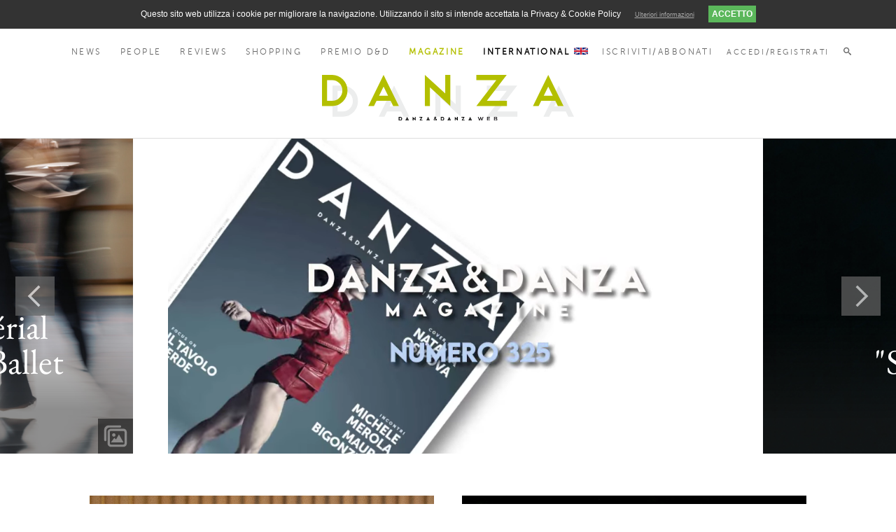

--- FILE ---
content_type: text/html; charset=UTF-8
request_url: https://www.danzaedanza.com/it/home.html
body_size: 5811
content:
<!DOCTYPE HTML>
<html lang='it'>
<head>
  <title>Danza&Danza - dal 1986 la rivista della danza italiana</title>
  <meta http-equiv='Content-Type' content='text/html; charset=UTF-8'>
  <meta name='description' content='DANZA&DANZA, in italiano e inglese, è lo strumento indispensabile per chi lavora nel mondo della danza e per chi si interessa al settore. Vivace e attento, mezzo di informazione quotidiana con notizie in tempo reale, videointerviste e contenuti multimediali originali curati da giornalisti di professione, www.danzaedanza.com integra il magazine bimestrale DANZA&DANZA (su carta e digitale anche in lingua inglese)'>
  <meta name='keywords' content='danza, balletto, professione spettatore, critica danza, danza contemporanea, danza italiana, danza nel mondo, rivista danza, pubblicità danza, audizione danza, recensione danza, notizie danza, giornalismo danza'>
  <meta name='author' content='Danza&Danza'>
  <meta name='generator' content='Graphic Design by emZED.it &amp; Coding by WizLab.it'>
  <meta name='robots' content='index,follow'>
  <link rel='shortcut icon' href='https://www.danzaedanza.com/img/icons/favicon.png' type='image/png'>
  <meta name='viewport' content='width=device-width, initial-scale=1.0'>
  <link href='/css/danzaedanza.css?t=1762912447' rel='stylesheet'>
  <link href='/css/danzaedanza_print.css?t=1762912447' rel='stylesheet' media='print'>
  <link href='https://www.danzaedanza.com/rss.php' rel='alternate' title='Danza&amp;Danza RSS' type='application/rss+xml'>
  <script src='/js/danzaedanza.js?t=1762912447'></script>
  <script src='/js/cookie.js'></script>
  <script>COOKIE.readMore.link='/it/cookie-policy.html';</script>
  <meta property='og:url' content="https://www.danzaedanza.com">
  <meta property='og:type' content="Danza&amp;Danza">
  <meta property='og:title' content="Danza&Danza - dal 1986 la rivista della danza italiana">
  <meta property='og:description' content="DANZA&DANZA, in italiano e inglese, è lo strumento indispensabile per chi lavora nel mondo della danza e per chi si interessa al settore. Vivace e attento, mezzo di informazione quotidiana con notizie in tempo reale, videointerviste e contenuti multimediali originali curati da giornalisti di professione, www.danzaedanza.com integra il magazine bimestrale DANZA&DANZA (su carta e digitale anche in lingua inglese)">
  <meta property='og:image' content="https://www.danzaedanza.com/img/icons/shortcut.png">
</head>

<body id='body'><header id='header' class=''>
  
  <div class='toolbar'>
  	<div class='social mobile'>
		<a href='https://www.facebook.com/DanzaeDanzaMagazine/' target='_blank'><img src='/img/icons/social/facebook.svg' alt='Facebook'></a>
		<a href='https://www.instagram.com/danzaedanza_magazine' target='_blank'><img src='/img/icons/social/instagram.svg' alt='Instagram'></a>
		<a href='https://www.youtube.com/user/danzaedanzaweb' target='_blank'><img src='/img/icons/social/youtube.svg' alt='Youtube'></a>
    </div>
  	<div class='tools'>
    	<a href='/it/account.html'>Accedi/Registrati</a> |
    	<a href='/it/news/search.html'><span class='icon-search'></span></a>
	</div>

  </div>
  <nav>
    <div id='menuIcon' onclick='DD.toggleMenu(1);'><img class='icon' src='/img/icons/menu.svg' alt='Menu'></div>
    <ul id='mainMenu' class='letterspaced'>
      <li><a href='/it/news.html'>News</a></li>
      <li><a href='/it/news/people.html'>People</a></li>
      <li><a href='/it/news/reviews.html'>Reviews</a></li>
      <li><a href='/it/news/shopping.html'>Shopping</a></li>
      <li><a href='/it/premio.html'>Premio D&amp;D</a></li>
      <li><a class='magazines' href='/it/magazine.html'>Magazine</a></li>
      <li class='desktop'><a class='special' href='/en/home.html'>International <img src='/img/icons/en.svg' alt='en'></a></li><li><a href='/it/abbonamenti.html'>Iscriviti/Abbonati</a></li><li class='desktop' onclick='DD.loginBox(event);'>
          <span>Accedi/Registrati</span>
          <div id='loginBox' class='box' style=''>
            
            
            <form method='post' action='/it/home.html' class='form' id='login'>
              <input type='hidden' name='login' value='1'>
              <input type='hidden' name='csrft' value='4e9137483ae339a2a7d340d084dac7a3d79410a6'>
                <div class='field'>
                  <input type='email' name='username' class='data' size='30' placeholder='E-mail' autocomplete='off'>
                  <label>E-mail *</label>
                </div>
                <div class='field'>
                  <input type='password' name='password[a]' class='data' size='35' placeholder='Password' autocomplete='off'>
                  <label>Password *</label>
                </div>
              <div><button type='submit'>Accedi</button></div>
              <div><a class='small' href='/it/account/passwordrecovery.html'>Hai dimenticato la password?</a></div>
              <div><a href='/it/account.html' class='small'>Nuovo utente? Registrati</a></div>
            </form>
  				</div>
  			</li><li class='desktop search'>
        <span class='icon-search'></span>
        <div class='box searchBox'>
          <form method='post' action='/it/news/search.html' class='form'>
            <input type='text' name='key' class='data' size='30' placeholder='Cerca'><button type='submit'><span class='icon-search'></span></button>
          </form>
				</div>
      </li>
    </ul>
  </nav>
  <div class='cols logoline'>
    
    <h1><a href='/it/home.html'>
      <img class='desktop' src='/img/danzaedanza.svg' alt='Danza&amp;Danza'>
      <img class='mobile' src='/img/danzaedanza_mobile.svg' alt='Danza&amp;Danza'>
    </a></h1>
    
  </div>
  <a href='/en/home.html'><img class='mobile icon' src='/img/icons/dd-international.svg' alt='EN'></a>
  <div class='socials'>
    <a href='https://www.facebook.com/pages/Danza-Danza/115493551920113' target='_blank'><img src='/img/icons/facebook.png' alt='Facebook'></a><br>
    <a href='https://www.instagram.com/danzaedanza_magazine/' target='_blank'><img src='/img/icons/instagram.png' alt='Instagram'></a><br>
    <a href='https://www.youtube.com/user/danzaedanzaweb' target='_blank'><img src='/img/icons/youtube.png' alt='Youtube'></a>
  </div>
</header>

<main><div id='newsboard'>
  <div id='newsboardContainer'><article>
          <a href='/it/banner/lancio325.html' target='_blank'>
            <video id='videointro' width='100%' height='100%' poster='/filez/banners/images/banner-527.jpg' preload='auto' loop muted playsinline autoplay>
              <source src='/filez/banners/webm/banner-527.webm' type='video/webm'>
              <source src='/filez/banners/mp4/banner-527.mp4' type='video/mp4'>
            </video>
          </a>
        </article><article>
          <a href='/it/news/orbita-spellbound-2026.html' target='_self'>
            <img class='cover' src='/filez/news/images/4482/a9a40f63-90d0-03e4-4f56-e144481b2477.jpg' alt="&quot;Scintille&quot;, la nuova stagione di ORBITA | Spellbound">
            <img class='icon' src='/img/icons/articles/vimeo.svg' alt='vimeo'>
          </a>
          <div class='wrapper'>
            <div class='category'>News</div>
            <h2><a href='/it/news/orbita-spellbound-2026.html'>&quot;Scintille&quot;, la nuova stagione di ORBITA | Spellbound</a></h2>
            
          </div>
        </article><article>
          <a href='/it/news/cherkaoui-ginevra-ballet.html' target='_self'>
            <img class='cover' src='/filez/news/images/4456/2026b010_bal_imperial_rep_20250912_gtg-gregory_batardon_59_high.jpg' alt="Sidi Larbi Cherkaoui: Bal Imp&eacute;rial per l&rsquo;apertura di stagione con il Ballet de Gen&egrave;ve">
            <img class='icon' src='/img/icons/articles/gallery.svg' alt='gallery'>
          </a>
          <div class='wrapper'>
            <div class='category'>News</div>
            <h2><a href='/it/news/cherkaoui-ginevra-ballet.html'>Sidi Larbi Cherkaoui: Bal Imp&eacute;rial per l&rsquo;apertura di stagione con il Ballet de Gen&egrave;ve</a></h2>
            
          </div>
        </article><article>
          <a href='/it/banner/lancio325.html' target='_blank'>
            <video id='videointro' width='100%' height='100%' poster='/filez/banners/images/banner-527.jpg' preload='auto' loop muted playsinline autoplay>
              <source src='/filez/banners/webm/banner-527.webm' type='video/webm'>
              <source src='/filez/banners/mp4/banner-527.mp4' type='video/mp4'>
            </video>
          </a>
        </article><article>
          <a href='/it/news/orbita-spellbound-2026.html' target='_self'>
            <img class='cover' src='/filez/news/images/4482/a9a40f63-90d0-03e4-4f56-e144481b2477.jpg' alt="&quot;Scintille&quot;, la nuova stagione di ORBITA | Spellbound">
            <img class='icon' src='/img/icons/articles/vimeo.svg' alt='vimeo'>
          </a>
          <div class='wrapper'>
            <div class='category'>News</div>
            <h2><a href='/it/news/orbita-spellbound-2026.html'>&quot;Scintille&quot;, la nuova stagione di ORBITA | Spellbound</a></h2>
            
          </div>
        </article><article>
          <a href='/it/news/cherkaoui-ginevra-ballet.html' target='_self'>
            <img class='cover' src='/filez/news/images/4456/2026b010_bal_imperial_rep_20250912_gtg-gregory_batardon_59_high.jpg' alt="Sidi Larbi Cherkaoui: Bal Imp&eacute;rial per l&rsquo;apertura di stagione con il Ballet de Gen&egrave;ve">
            <img class='icon' src='/img/icons/articles/gallery.svg' alt='gallery'>
          </a>
          <div class='wrapper'>
            <div class='category'>News</div>
            <h2><a href='/it/news/cherkaoui-ginevra-ballet.html'>Sidi Larbi Cherkaoui: Bal Imp&eacute;rial per l&rsquo;apertura di stagione con il Ballet de Gen&egrave;ve</a></h2>
            
          </div>
        </article></div>
  <button class='scrollButton left' onclick='DD.newsboardNext(event, 1);'>&nbsp;</button>
  <button class='scrollButton right' onclick='DD.newsboardNext(event, -1);'>&nbsp;</button>
  <script>
    setTimeout(function() { DD.newsboardLoad(3, 0.85); }, 100);
    DD.addEvent(window, 'orientationchange', function() { DD.newsboardLoad(3, 0.85); });
  </script>
</div>

<div class='newstream hspaced topspaced'>
  <div class='two cols'>
    <article class='special newsFree gallery'>
      <div class='pic'><a href='/it/news/tortelli-pimoff.html' target='_self'>
        <img class='newsimage' src='/filez/news/images/4463/VSM-ESPLORAZIONI--BODIES-ON-GLASS-20-novembre-2024-59.jpg' alt="Diego Tortelli apre la stagione danza 2025/26 del PimOff di Milano">
        <img class='icon' src='/img/icons/articles/gallery.svg' alt='gallery'>
      </a></div>
      <div class='wrapper'>
        <span class='category letterspaced'>News</span>
        
        <h2><a href='/it/news/tortelli-pimoff.html' target='_self'>Diego Tortelli apre la stagione danza 2025/26 del PimOff di Milano</a></h2>
        <h3>L&rsquo;8 novembre &quot;Bodies on glass&quot;</h3>
        
        <span class='date'>06/11/2025</span>
      </div>
    </article>
    <article class='special newsFree gallery'>
      <div class='pic'><a href='/it/news/artemis-danza-asia-tour-kazakistan.html' target='_self'>
        <img class='newsimage' src='/filez/news/images/4475/489438718_1219593883388283_5000882117989516328_n.jpg' alt="Artemis Danza in tourn&eacute;e in Asia">
        <img class='icon' src='/img/icons/articles/gallery.svg' alt='gallery'>
      </a></div>
      <div class='wrapper'>
        <span class='category letterspaced'>News</span>
        
        <h2><a href='/it/news/artemis-danza-asia-tour-kazakistan.html' target='_self'>Artemis Danza in tourn&eacute;e in Asia</a></h2>
        
        
        <span class='date'>05/11/2025</span>
      </div>
    </article>
  </div>
</div>

<div class='spot'>
      <a href='/it/banner/swiss-dance-days-2026.html' target='_blank'><img src="/filez/banners/images/banner-530.jpg" alt="swiss-dance-days-2026"></a>
    </div>

<div class='newstream hspaced topspaced'>
  <div class='mixed cols'>
    <div class='main'>
      <div class='two cols' id='newscontainer'><article class='special newsFree gallery'>
      <div class='pic'><a href='/it/news/volvo-milano-vidach.html' target='_self'>
        <img class='newsimage' src='/filez/news/images/4474/ESPLORAZIONI-Esplorazioni---Ariella-Vidach--Ko--reosfera-6.png' alt="&quot;Koreosfera&quot; al Volvo Studio Milano: tecnologia e danza con Vidach">
        <img class='icon' src='/img/icons/articles/gallery.svg' alt='gallery'>
      </a></div>
      <div class='wrapper'>
        <span class='category letterspaced'>News</span>
        
        <h2><a href='/it/news/volvo-milano-vidach.html' target='_self'>&quot;Koreosfera&quot; al Volvo Studio Milano: tecnologia e danza con Vidach</a></h2>
        <h3>Il 5 novembre appuntamento conclusivo della rassegna &quot;Esplorazioni&quot; organizzata da Triennale Milano</h3>
        
        <span class='date'>05/11/2025</span>
      </div>
    </article><article class='special newsFree youtube'>
      <div class='pic'><a href='/it/news/serata-forsythe-scala.html' target='_self'>
        <img class='newsimage' src='/filez/news/images/4473/Linda-Giubelli-The-Barre-Project-ph-Brescia-e-Amisano---Teatro-alla-Scala--2023-.JPG' alt="Nella dinamica travolgente di Forsythe">
        <img class='icon' src='/img/icons/articles/youtube.svg' alt='youtube'>
      </a></div>
      <div class='wrapper'>
        <span class='category letterspaced'>News</span>
        
        <h2><a href='/it/news/serata-forsythe-scala.html' target='_self'>Nella dinamica travolgente di Forsythe</a></h2>
        <h3>Alla Scala dall&rsquo;11 novembre</h3>
        
        <span class='date'>04/11/2025</span>
      </div>
    </article><article class='special newsFree news'>
      <div class='pic'><a href='/it/news/chiara-bersani-reggio-emilia.html' target='_self'>
        <img class='newsimage' src='/filez/news/images/4472/Chiara-Bersani_24_ph-Rebecca-Lena.jpg' alt="&ldquo;Michel-the animals I am&quot;: Chiara Bersani trasforma la diversit&agrave; in linguaggio poetico">
        <img class='icon' src='/img/icons/articles/news.svg' alt='news'>
      </a></div>
      <div class='wrapper'>
        <span class='category letterspaced'>News</span>
        
        <h2><a href='/it/news/chiara-bersani-reggio-emilia.html' target='_self'>&ldquo;Michel-the animals I am&quot;: Chiara Bersani trasforma la diversit&agrave; in linguaggio poetico</a></h2>
        
        
        <span class='date'>04/11/2025</span>
      </div>
    </article><article class='special newsFree gallery'>
      <div class='pic'><a href='/it/news/aterballetto-sudafrica.html' target='_self'>
        <img class='newsimage' src='/filez/news/images/4471/FNDAterballetto---Preludio---ph.-Celeste-Lombardi--1-.jpg' alt="Aterballetto, tappe  sudafricane">
        <img class='icon' src='/img/icons/articles/gallery.svg' alt='gallery'>
      </a></div>
      <div class='wrapper'>
        <span class='category letterspaced'>News</span>
        
        <h2><a href='/it/news/aterballetto-sudafrica.html' target='_self'>Aterballetto, tappe  sudafricane</a></h2>
        
        
        <span class='date'>03/11/2025</span>
      </div>
    </article><div class='inlineBanner'><a href='/it/banner/cannes-2025.html' target='_blank'><img src="/filez/banners/images/banner-523.jpg" alt="cannes-2025"></a></div>
              <div class='inlineBanner'><a href='/it/banner/xenos-2025.html' target='_blank'><img src="/filez/banners/images/banner-526.jpg" alt="xenos-2025"></a></div><article class='special newsFree gallery'>
      <div class='pic'><a href='/it/news/manni-andrijashenko-modena.html' target='_self'>
        <img class='newsimage' src='/filez/news/images/4468/-Vito-Lorusso_La-Gioia-di-Danzare-2024_Nicoletta-Manni-e-Timofej-Andrijashenko_Beddrha-ci-Dormi.jpg' alt="&quot;La gioia di danzare&quot;, il Gala di Nicoletta Manni e Timofej Andrijashenko al Comunale di Modena">
        <img class='icon' src='/img/icons/articles/gallery.svg' alt='gallery'>
      </a></div>
      <div class='wrapper'>
        <span class='category letterspaced'>News</span>
        
        <h2><a href='/it/news/manni-andrijashenko-modena.html' target='_self'>&quot;La gioia di danzare&quot;, il Gala di Nicoletta Manni e Timofej Andrijashenko al Comunale di Modena</a></h2>
        
        
        <span class='date'>01/11/2025</span>
      </div>
    </article><article class='special newsFree gallery'>
      <div class='pic'><a href='/it/news/sanpapie-debutti-novembre.html' target='_self'>
        <img class='newsimage' src='/filez/news/images/4464/_DSC3021-low.jpg' alt="Tempo di debutti per Sanpapi&eacute;">
        <img class='icon' src='/img/icons/articles/gallery.svg' alt='gallery'>
      </a></div>
      <div class='wrapper'>
        <span class='category letterspaced'>News</span>
        
        <h2><a href='/it/news/sanpapie-debutti-novembre.html' target='_self'>Tempo di debutti per Sanpapi&eacute;</a></h2>
        <h3>A novembre in prima nazionale con &quot;HEI AI&quot; a Rovereto e &quot;Quiver&quot; a Genova. Poi a Milano con entrambi i lavori</h3>
        
        <span class='date'>31/10/2025</span>
      </div>
    </article><div class='inlineBanner'><a href='/it/banner/gruppoemotion.html' target='_blank'><img src="/filez/banners/images/banner-529.jpg" alt="resounding-emotion"></a></div>
              <div class='inlineBanner'><a href='/it/banner/bmc-2025.html' target='_blank'><img src="/filez/banners/images/banner-525.jpg" alt="BMC-2025"></a></div><article class='special newsFree gallery'>
      <div class='pic'><a href='/it/news/comunale-zappala-stagione-modena.html' target='_self'>
        <img class='newsimage' src='/filez/news/images/4466/Brother-to-Brother-3-_--SerenaNicolettiFotografia0252.jpg' alt="&ldquo;Brother to Brother&rdquo; di Zappal&agrave; apre la stagione del Teatro Comunale di Modena">
        <img class='icon' src='/img/icons/articles/gallery.svg' alt='gallery'>
      </a></div>
      <div class='wrapper'>
        <span class='category letterspaced'>News</span>
        
        <h2><a href='/it/news/comunale-zappala-stagione-modena.html' target='_self'>&ldquo;Brother to Brother&rdquo; di Zappal&agrave; apre la stagione del Teatro Comunale di Modena</a></h2>
        <h3>Il 31 ottobre la prima assoluta del nuovo spettacolo coprodotto dal Teatro per la Compagnia Zappal&agrave; Danza.</h3>
        
        <span class='date'>30/10/2025</span>
      </div>
    </article><article class='special newsLogin gallery'>
      <div class='pic'><a href='/it/news/pennini-abacadabra.html' target='_self'>
        <img class='newsimage' src='/filez/news/images/4465/Abracadabra_R.Segata-courtesy-of-Centrale-Fies_06.jpg' alt="Viaggio metafisico nelle nostre fragilit&agrave;: &quot;Abracadabra&quot;">
        <img class='icon' src='/img/icons/articles/gallery.svg' alt='gallery'>
      </a></div>
      <div class='wrapper'>
        <span class='category letterspaced'>Reviews</span>
        <span class='premium letterspaced'>Login</span>
        <h2><a href='/it/news/pennini-abacadabra.html' target='_self'>Viaggio metafisico nelle nostre fragilit&agrave;: &quot;Abracadabra&quot;</a></h2>
        
        <span class='author'>Di <a href='/it/about/roberto-giambrone.html'>Roberto Giambrone</a></span>
        <span class='date'>29/10/2025</span>
      </div>
    </article><div class='inlineBanner'><a href='/it/banner/fuorimargine.html' target='_blank'><img src="/filez/banners/images/banner-524.jpg" alt="fuorimargine"></a></div>
              <div class='inlineBanner'><a href='/it/magazine/subscription.html'><img src='/img/banner/subscribe.jpg' alt="Subscribe"></a></div><article class='special newsFree news'>
      <div class='pic'><a href='/it/news/bologna-competition.html' target='_self'>
        <img class='newsimage' src='/filez/news/images/4460/Buone-vibrazioni.JPG' alt="Bologna Ballet Competition">
        <img class='icon' src='/img/icons/articles/news.svg' alt='news'>
      </a></div>
      <div class='wrapper'>
        <span class='category letterspaced'>News</span>
        
        <h2><a href='/it/news/bologna-competition.html' target='_self'>Bologna Ballet Competition</a></h2>
        
        
        <span class='date'>27/10/2025</span>
      </div>
    </article><article class='special newsFree gallery'>
      <div class='pic'><a href='/it/news/simone-agro-opera-nomina.html' target='_self'>
        <img class='newsimage' src='/filez/news/images/4459/Iana-Salenko-con-Simone-Agro----appnea-nominato-Primo-Ballerino-del-Teatro-dell_Opera-di-Roma_ph-Fabrizio-Sansoni-Opera-di-Roma-2025__1681.jpg' alt="Simone Agr&ograve; nominato Primo ballerino all&rsquo;Opera di Roma">
        <img class='icon' src='/img/icons/articles/gallery.svg' alt='gallery'>
      </a></div>
      <div class='wrapper'>
        <span class='category letterspaced'>News</span>
        
        <h2><a href='/it/news/simone-agro-opera-nomina.html' target='_self'>Simone Agr&ograve; nominato Primo ballerino all&rsquo;Opera di Roma</a></h2>
        
        
        <span class='date'>25/10/2025</span>
      </div>
    </article><div class='inlineBanner'><a href='/it/abbonamenti.html'><img src='/img/banner/premium.jpg' alt="Premium"></a></div>
              <div class='inlineBanner'><a href='/it/banner/artemente-generico.html' target='_blank'><img src="/filez/banners/images/banner-435.jpg" alt="artemente24-25"></a></div><article class='special newsFree gallery'>
      <div class='pic'><a href='/it/news/costume-teatrale-napoli-mostra.html' target='_self'>
        <img class='newsimage' src='/filez/news/images/4457/9IHNGLIcLF8o.jpg' alt="Napoli in Scena &ndash; La Scuola del &rsquo;700 nel costume teatrale d&rsquo;autore">
        <img class='icon' src='/img/icons/articles/gallery.svg' alt='gallery'>
      </a></div>
      <div class='wrapper'>
        <span class='category letterspaced'>News</span>
        
        <h2><a href='/it/news/costume-teatrale-napoli-mostra.html' target='_self'>Napoli in Scena &ndash; La Scuola del &rsquo;700 nel costume teatrale d&rsquo;autore</a></h2>
        
        
        <span class='date'>22/10/2025</span>
      </div>
    </article><article class='special newsFree news'>
      <div class='pic'><a href='/it/news/pecci-charmatz-prato.html' target='_self'>
        <img class='newsimage' src='/filez/news/images/4455/bc4a3d0d-6a43-7de9-69ff-7435ebd2d843.jpg' alt="Boris Charmatz al Centro Pecci">
        <img class='icon' src='/img/icons/articles/news.svg' alt='news'>
      </a></div>
      <div class='wrapper'>
        <span class='category letterspaced'>News</span>
        
        <h2><a href='/it/news/pecci-charmatz-prato.html' target='_self'>Boris Charmatz al Centro Pecci</a></h2>
        
        
        <span class='date'>22/10/2025</span>
      </div>
    </article></div>
      <div class='more' id='loadNewsButton'>
        <button onclick="DD.loadNews('it', 0, 4, '4482,4456,4463,4475,4474,4473,4472,4471,4468,4464,4466,4465,4460,4459,4457,4455');">&raquo; carica altre news</button>
      </div>
    </div>
		<div>
      <div class='ad'><a href='/it/banner/cannes-2025.html' target='_blank'><img src="/filez/banners/images/banner-523.jpg" alt="cannes-2025"></a><a href='/it/banner/xenos-2025.html' target='_blank'><img src="/filez/banners/images/banner-526.jpg" alt="xenos-2025"></a><a href='/it/banner/gruppoemotion.html' target='_blank'><img src="/filez/banners/images/banner-529.jpg" alt="resounding-emotion"></a><a href='/it/banner/bmc-2025.html' target='_blank'><img src="/filez/banners/images/banner-525.jpg" alt="BMC-2025"></a><a href='/it/banner/fuorimargine.html' target='_blank'><img src="/filez/banners/images/banner-524.jpg" alt="fuorimargine"></a><a href='/it/banner/artemente-generico.html' target='_blank'><img src="/filez/banners/images/banner-435.jpg" alt="artemente24-25"></a><a href='/it/newsletter.html'><img src='/img/newsletter.png' alt='Newsletter' class='noborder'></a></div>
    </div>
  </div>
</div>

<div class='cols magazine hspaced vspaced' id='magazine'>
  <div class='prices'>
          <h2>Edizione <strong>digitale</strong> in italiano</h2>
          <article>
            <h3>24,99 €</h3>
            <p>1 anno, 6 numeri</p>
          </article>
          <article>
            <h3 class='small'>6,99 €</h3>
            <p>numero singolo</p>
          </article>
          <img class='icon' src='/img/icons/app_danzaedanza.jpg' alt='App Danza e Danza'>
          <div class='markets'>
            <h2>Disponibile su</h2>
            <a href='https://apps.apple.com/it/app/danza-danza/id1184237397' target='_blank'><img class='icon' src='/img/icons/apple.png' alt='Apple Store'></a><br>
            <a href='https://play.google.com/store/apps/details?id=com.jellyfishconnect.danzadanza&hl=it' target='_blank'><img class='icon' src='/img/icons/googleplay.png' alt='Google Play Store'></a><br>
            <a href='https://pocketmags.com/danzaanddanza-magazine' target='_blank'><img class='icon' src='/img/icons/pocketmags.png' alt='Pocketmags store'></a>
          </div>
  				<a href='/en/magazine.html'><img src='/img/icons/en.svg' alt='Danza&Danza International' width='50'><br>Danza&Danza International<br>(English language)</a>
        </div>
        <div class='cover'>
          <a href='/it/magazine.html'><img src='/filez/magazineIssues/images/dd-186-cover.jpg' alt="Novembre/Dicembre"></a>
          <a class='button' href='/it/magazine.html'>Sommario e archivio</a>
        </div>
        <div class='prices paper'>
          <h2>Edizione <strong>cartacea</strong> in italiano</h2>
          <article>
            <h3>40,00 €</h3>
            <p>1 anno, 6 numeri<br>
            <em>(spedizione Italia)</em><br>
      			accesso ILLIMITATO al sito DANZAEDANZA.COM</p>
          </article>
          <article>
            <h3>80,00 €</h3>
            <p>1 anno, 6 numeri<br>
            <em>(spedizione estero)</em><br>
      			accesso ILLIMITATO al sito DANZAEDANZA.COM</p>
          </article>
          <article>
            <h3 class='small'>8 €</h3>
            <p><strong><em>COPIA IN EDICOLA</em></strong></p>
          </article>
          <div class='actions'><a class='button' href='/it/abbonamenti.html'>Abbonati</a></div>
  				<div class='payments'>
  					<h4>Pagamenti sicuri</h4>
  					<img src='/img/icons/payments/visa.svg' alt='Visa'>
  					<img src='/img/icons/payments/mastercard.svg' alt='Mastercard'>
  					<img src='/img/icons/payments/paypal.svg' alt='Paypal'>
  					<img src='/img/icons/payments/satispay.svg' alt='Satispay'>
  				</div>
        </div>
</div>
	<a href='/it/newsletter.html'><img class='newsletter mobile' src='/img/newsletter_mobile.jpg' alt='iscriviti alla newsletter'></a>
</main>

<footer>
  <div class='bottomNav'>
    <ul class='letterspaced'>
      <li><a href='/it/about.html'>About</a></li>
      <li><a href='/it/adv.html'>Adv
</a></li>
      <li><a href='/it/contatti.html'>Contatti</a></li>
			<li><a href='/it/newsletter.html'>Newsletter</a></li>
      <li><a href='/it/condizioni-di-acquisto.html'>Condizioni di acquisto</a></li>
      <li><a href='/it/controversie.html'>Risoluzione controversie</a></li>
      <li><a href='/it/privacy-policy.html'>Privacy Policy</a></li>
      <li><a href='/it/cookie-policy.html'>Cookie Policy</a></li>
    </ul>
  </div>
  <div class='colophon'>
    <h2>DNZ MEDIA Sede legale: Piazzale Libia 4, 20135 MILANO - Italia | P.IVA 08271360961 - Tel. +39 02 96844730 | Registrazione Tribunale di Milano n.526 del 02/11/1985 | Iscrizione al Registro Nazionale della Stampa n. 4377 del 28/09/1993</h2>
  </div>
</footer>
<div id='dialogboxcontainer'><div id='dialogbox'></div></div>
</body>
</html>

--- FILE ---
content_type: text/css
request_url: https://www.danzaedanza.com/css/danzaedanza.css?t=1762912447
body_size: 6920
content:
/**
 * @package Danza&Danza
 * @desc CSS
 * @author Graphic Design by emZED.it / Coding by WizLab.it
 * @version 20220120.099
 */

.clearfix:after { visibility:hidden; display:block; font-size:0; content:" "; clear:both; height:0; }

/*fonts*/
@font-face { font-family:'museo_sans300'; src:url('/css/fonts/museosans-300-webfont.woff') format('woff'); font-weight:normal; font-style:normal; }
@font-face { font-family:'museo_sans700'; src:url('/css/fonts/museosans-700-webfont.woff') format('woff'); font-weight:bold; font-style:normal; }
@font-face { font-family:'EB Garamond'; font-style:italic; font-weight:400; font-display:swap; src:url('/css/fonts/ebgaramond-400-italic.woff') format('woff2'); unicode-range:U+0000-00FF, U+0131, U+0152-0153, U+02BB-02BC, U+02C6, U+02DA, U+02DC, U+2000-206F, U+2074, U+20AC, U+2122, U+2191, U+2193, U+2212, U+2215, U+FEFF, U+FFFD; }
@font-face { font-family:'EB Garamond'; font-style:italic; font-weight:400; font-display:swap; src:url('/css/fonts/ebgaramond-400-italic-ext.woff') format('woff2'); unicode-range:U+0100-024F, U+0259, U+1E00-1EFF, U+2020, U+20A0-20AB, U+20AD-20CF, U+2113, U+2C60-2C7F, U+A720-A7FF; }
@font-face { font-family:'EB Garamond'; font-style:italic; font-weight:600; font-display:swap; src:url('/css/fonts/ebgaramond-600-italic.woff') format('woff2'); unicode-range:U+0000-00FF, U+0131, U+0152-0153, U+02BB-02BC, U+02C6, U+02DA, U+02DC, U+2000-206F, U+2074, U+20AC, U+2122, U+2191, U+2193, U+2212, U+2215, U+FEFF, U+FFFD; }
@font-face { font-family:'EB Garamond'; font-style:italic; font-weight:600; font-display:swap; src:url('/css/fonts/ebgaramond-600-italic-ext.woff') format('woff2'); unicode-range:U+0100-024F, U+0259, U+1E00-1EFF, U+2020, U+20A0-20AB, U+20AD-20CF, U+2113, U+2C60-2C7F, U+A720-A7FF; }
@font-face { font-family:'EB Garamond'; font-style:normal; font-weight:400; font-display:swap; src:url('/css/fonts/ebgaramond-400-normal.woff') format('woff2'); unicode-range:U+0000-00FF, U+0131, U+0152-0153, U+02BB-02BC, U+02C6, U+02DA, U+02DC, U+2000-206F, U+2074, U+20AC, U+2122, U+2191, U+2193, U+2212, U+2215, U+FEFF, U+FFFD; }
@font-face { font-family:'EB Garamond'; font-style:normal; font-weight:400; font-display:swap; src:url('/css/fonts/ebgaramond-400-normal-ext.woff') format('woff2'); unicode-range:U+0100-024F, U+0259, U+1E00-1EFF, U+2020, U+20A0-20AB, U+20AD-20CF, U+2113, U+2C60-2C7F, U+A720-A7FF; }
@font-face { font-family:'EB Garamond'; font-style:normal; font-weight:600; font-display:swap; src:url('/css/fonts/ebgaramond-600-normal.woff') format('woff2'); unicode-range:U+0000-00FF, U+0131, U+0152-0153, U+02BB-02BC, U+02C6, U+02DA, U+02DC, U+2000-206F, U+2074, U+20AC, U+2122, U+2191, U+2193, U+2212, U+2215, U+FEFF, U+FFFD; }
@font-face { font-family:'EB Garamond'; font-style:normal; font-weight:600; font-display:swap; src:url('/css/fonts/ebgaramond-600-normal-ext.woff') format('woff2'); unicode-range:U+0100-024F, U+0259, U+1E00-1EFF, U+2020, U+20A0-20AB, U+20AD-20CF, U+2113, U+2C60-2C7F, U+A720-A7FF; }
@font-face { font-family:"Icons"; font-style:normal; font-weight:normal; src:url(/css/fonts/Icons.woff) format("woff"); }
[class^="icon-"], [class*=" icon-"] { font-family:"Icons" !important; font-style:normal; font-weight:normal; font-variant:normal; text-transform:none; line-height:1; -webkit-font-smoothing:antialiased; -moz-osx-font-smoothing:grayscale; }
  .icon-menu:before { content:"\e9bd"; }
  .icon-search:before { content:"\e986"; }

/*elementi standard*/
* { box-sizing:border-box; }
b, strong { font-family:'museo_sans700'; }
i, em { font-style:italic; }
a { text-decoration:none; color:#b3bf00; }
	a:hover { text-decoration:underline; }
ol li { list-style-type:decimal; text-align: left; }
.cursor { cursor:pointer; }
.letterspaced { letter-spacing:0.16em }
.fixed300 { width:300px; }

/*posizionamenti*/		
.clear { clear:both; }
.aligncenter { text-align:center; }
.alignright { text-align:right; }
.alignleft { text-align:left; }
.white { background:#fff!important; }


/******************************/
/*    STILI PER IL LAYOUT    */
/****************************/
.mobile { display:none; }
.desktop { display:block; }

.vspaced { padding-top:60px; padding-bottom:60px; }
.hspaced { padding-left:10%; padding-right:10%; }
.topspaced { padding-top:60px; }
.bottomspaced { padding-bottom:60px; }

.cols { display:flex;justify-content:space-between; flex-flow:row wrap }
	.two>* { width:48%; }
	.three>* { width:31%; }
	.mixed .main { width:65%;}
		.mixed>*:last-of-type { width:31%; text-align:right; }
		.mixed .two>* {width:47%; } 

body { font-family:'museo_sans300'; margin:0; }
	body .background { position:fixed; top:0; z-index:-10; }
		body .background img { width:100%; }
		
header, main, footer { padding:0; }
		
/* HEADER */

#cookieAgreementBar {position:fixed; top:0; width:100%; margin:0; text-align:center; color:white; font-family:sans-serif; font-size:12px; z-index:100; }

header { position:static; top:0; background:#fff; padding:0 3%; border-bottom:1px solid #ddd; z-index:10; }
	header .toolbar { display:none; }
	header .socials { position:fixed; right:0; top:200px; }
	/*nav*/
	header nav { text-align:center; padding-top:5px; }
		header nav #menuIcon { display:none; }
		header nav ul li { display:inline-block!important; position:relative;}
			header nav ul li a, header nav ul li span { display:block; text-transform:uppercase; color:#666; font-size:12px; padding:5px 10px; cursor:pointer; }
			header nav ul li a.magazines { font-weight:bold; color:#b3bf00; }
			header nav ul li span.warning { background:#F00; display:block; color:#fff; font-size:8px; text-transform:uppercase; margin-bottom:0px; }
			header nav ul li a.special {font-weight:bold; color:#000; }
				header nav ul li a.special:hover {font-weight:bold; color:#b3bf00; }
				header nav ul li a img { height:10px; }
				header nav ul li a:hover { text-decoration:none; color:#000; }
				/*boxxes*/
          header nav ul li div.box { display:none; width:250px; position:absolute; background:#fff; padding:15px; top:20px; right:0; box-shadow:0 0 15px 0 rgba(53,64,82,0.15); }
            header nav ul li div.box .error { background-color:#F44336; color:#FFF; padding:5px; }
            header nav ul li div.box .warning { background-color:#FFA500; color:#FFF; padding:5px; }
            header nav ul li div.box form { box-shadow:none; margin:0; }
						header nav ul li div button { display:block; width:100%; padding:5%; background:#b3bf00; color:#fff; margin-bottom:10px; text-align:center; border:none; font-weight:normal; letter-spacing:0.16em; font-size:12px; }
							header nav ul li div button:hover { background:#666; border:none; } 
							header nav ul li label { display:none; }
						/*login*/	
						header nav ul li div#loginBox { z-index:5; }
							header nav ul li div a.small { font-size:10px; color:#666; text-transform:none; letter-spacing:normal; }
								header nav ul li div a.small:hover { text-decoration:underline; } 
							header nav ul li div#loginBox form input.data { width:100%; padding:5%; border:1px solid #ddd; }
							#dialogbox.boxLoginOk { position:absolute; top:0; left:0; right:0; bottom:0; background-color:#4CAF50; color:#FFF; }
							header nav ul li div#loginBox form a { margin-top:0; }
						/*search*/
						header nav ul li.search .searchBox { display:none; top:20px; padding:10px; }
						 header nav ul li.search:hover .searchBox { display:block; }
							 header nav ul li.search .searchBox form { padding:5px; }
							 header nav ul li.search .searchBox input { display:inline; width:100%; padding:5%;  border:none; border:1px solid #ddd; }
							 header nav ul li.search .searchBox button { display:inline; width:auto; height:26px; margin:10px 0 0 0; padding:0; vertical-align:top; color:#fff;  }
							 header nav ul li.search .searchBox button .icon-search { color:#fff; }
	/*logoline*/					
	header .logoline { align-content:center; align-items:center; width:100%; padding:5px 0 25px 0; }
		header .logoline .topbanner { }
		header .logoline h1 { margin:0 auto; padding:0; text-align:center; width:30%; }
			header .logoline h1 img { width:100%; }
/*tiny*/
header.tiny { position:sticky; }
	header .tiny .mobile { display:block; }
	header .tiny .desktop { display:none; }
	header.tiny ul { margin:0; }
		header.tiny nav ul li a, header nav ul li span { font-size:11px;}
		header.tiny .logoline { padding:5px 0; margin-bottom:5px; }
			header.tiny .logoline h1 { width:180px; }
			header.tiny .logoline .topbanner { display:none; }

/* STILI COMUNI PER I CONTENUTI */
main { clear:both; background:#fff; color:#333; }

/*stili per i testi*/	
	main .text {}
		main .text p { margin:0 0 15px 0; line-height:1.6em; text-align:justify; }
		main .text ul li { line-height:1.6em; }
		main .text h2 { margin:0 0 20px 0; font-weight:normal; font-size:25px; }
		main .text h3 { font-weight:normal; font-style:italic; font-size:18px; }
			main .text>h3 { margin-top:-15px; }
		main .text section { padding:20px 0; border-bottom:1px dotted #ccc; font-size:14px; }
			main .text section:last-of-type { border-bottom:none; margin-bottom:20px; }
			main .text section h3 { margin:10px 0 15px 0; border-left:10px solid #ccc; padding-left:20px; }
		main .text .note { padding:20px; border:1px dotted #ccc; margin-top:30px; }
			main .text .note h2 { margin-bottom:5px; }
			main .text .note p { margin-bottom:0; }
				main .text.alignright p { text-align: right; }
			
	main .box { padding:5%; background:#f0f0f0; font-size:14px; line-height:1.4em; text-align:left; }
		main .box h2 { text-align:center; text-transform:uppercase; font-size:16px; }
			main .box p:first-of-type { margin-top:0; }
			main .box p:last-of-type { margin-bottom:0; }
	
/* actions*/	
	input[type=button],input[type=submit], main .button, button { display:block; text-align:center; padding:15px 30px; border:4px solid #ccc; color:#666; font-size:14px; text-transform:uppercase; font-weight:bold; margin-left:auto; margin-right:auto; }
	input[type=button]:hover,input[type=submit]:hover, main .button:hover, button:hover { color:#fff; background:#666; border:4px solid #666; text-decoration:none; }
	input[type=button].special,input[type=submit].special, main .button.special, button.special { background:#b3bf00; color:#fff; border:4px solid #b3bf00;}

/*intestazioni*/
main>*>h2 { font-weight:normal; text-align:center; font-size:40px; margin-top:0; padding-top:0; line-height:1em; font-family:'EB Garamond', serif; font-weight:normal; font-size:60px; }
main  h2 { font-family:'EB Garamond', serif; margin:0; font-weight:normal; font-size:40px; color:#000; line-height:1.1em; }
main  h3 { font-weight:normal; font-size:16px; margin:5px 0; }
	main .category { text-transform:uppercase; color:#888; font-size:14px; padding-bottom:5px; margin-bottom:15px; display:inline-block; border-bottom: 4px solid #ccc; }
	main .author, main .date { text-transform:uppercase; font-size:10px; color:#999; }	
		main .author a { color:#999; }
	main .explain { line-height:1.4em; margin:30px; }

/*SEZIONI DELLA HOME */
/*newsboard*/
	main #newsboard { position:relative; background-color:#fff; overflow:hidden; }
    main #newsboard #newsboardContainer { position:relative; display:flex; flex-direction:row; flex-wrap:nowrap; transition:margin 0ms ease-in-out; visibility:hidden; height:450px; margin-left:0px; }
    	main #newsboard article { position:relative; width:100%; text-align:center; max-width:900px; }
        main #newsboard article .cover { object-fit:cover; width:100%; height:100%; position:absolute; top:0; left:0; display:block; }
        main #newsboard article .icon { position:absolute; bottom:0; right:0; opacity:0.6; width:50px; }
          main #newsboard article:hover .icon { opacity:1; }
    		main #newsboard .wrapper { position:absolute; left:50%; bottom:0; transform:translate(-50%); width:100%; margin:auto; text-align:center; color:#fff; z-index:2; padding:0 10% 4%; background-image:linear-gradient(to bottom, rgba(30,30,30,0), rgba(30,30,30,0.5) 75%); }
    			main #newsboard .category { text-transform:uppercase; color:#fff; font-size:16px; margin-bottom:20px; background:#b3bf00; padding:3px 10px; border:0; }
    			main #newsboard .wrapper h2 { font-family:'EB Garamond', serif; font-weight:normal; font-size:50px; padding:0; margin:0 0 20px 0; color:#fff; background-image:none; line-height:1em; }
    			main #newsboard .wrapper a { color:#fff; text-decoration:none; }
					main #newsboard .author, main #newsboard .date { color:#fff; }

/* scrollbutton sliders */
main .scrollButton { position:absolute; top:50%; transform:translateY(-50%); margin:0; z-index:3; border:none;padding:0; width:100px; height:100px; opacity:0.7; cursor:pointer; outline:none; }
  main .scrollButton.left { background:url(/img/icons/arrow_prev.svg) no-repeat center center; }
  main .scrollButton.right { background:url(/img/icons/arrow_next.svg) no-repeat center center; right:0; }

/* articoli */
main .searchform button { margin:25px auto 0 auto;  padding:10px 20px; }
	
/* articoli */
	main .key { margin-bottom:40px; border:1px solid #ccc; text-align:center; padding:10px; }
	main .cols .more { width:100%; text-align:center; margin-bottom:50px; }
		.more button { margin:0 auto; background:#fff; border:0; }
			.more button:hover { color:#000; }
	main .newstream {}
		main .newstream article { margin-bottom:80px; }
			main .newstream article .pic { position:relative; width:100%; padding-bottom:100%; height:0; text-align:center; overflow:hidden; }
				main .newstream article .pic .newsimage { object-fit:cover; width:100%; height:100%; position:absolute; top:0; left:0; transition:all 0.3s; display:block; transform:scale(1); }
					main .newstream article .pic:hover .newsimage { transform:scale(1.1); }
				main .newstream article .pic .icon { position:absolute; bottom:0; right:0; opacity:0.6; }
					main .newstream article .pic:hover .icon { opacity:1; }
			main .newstream article .wrapper { margin-top:10px; }
			main .newstream .mixed article .wrapper { text-align:center; }
				main .newstream article .wrapper h2 { font-family:'EB Garamond', serif; margin:0; font-weight:normal; font-size:30px; line-height:1.1em; text-transform:none; }
					main .newstream article .wrapper h2 a { color:#000; }
						main .newstream article .wrapper h2 a:hover { color:#b3bf00; text-decoration:none; }
				main .newstream article .wrapper h3 { font-weight:normal; font-size:16px; margin:5px 0; text-transform:none; }
				main .newstream article .wrapper .author, main .newstream article .wrapper .date  { text-transform:uppercase; font-size:10px; color:#999; }
				main .newstream article .wrapper .premium { text-transform:uppercase; font-style:italic; font-size:12px; color:#fff; background:#b3bf00; padding:5px 10px; display:inline-block; margin-left:10px; }
			main .newstream article .pic.detail { background-color:#000; padding:0; height:auto; overflow:hidden; }
			  main .newstream article .pic.detail #galleryContainer { display:flex; flex-direction:row; flex-wrap:nowrap; align-items:center; transition:margin 300ms ease-in-out; }
          main .newstream article .pic.detail #galleryContainer .galleryElement { display:flex; flex-direction:column; }
            main .newstream article .pic.detail #galleryContainer .galleryElement .img img { max-width:100%; max-height:500px; }
				main .newstream article .detailimg { max-width:100%; max-height:400px; }
	main .paybox { box-shadow:0 0 15px 0 rgba(53,64,82,0.15); padding:5%; text-align:center; }
		main .paybox h2 { font-size:30px; }
		main .paybox button { margin:20px auto; }

/* magazine */	
	main .magazine { background:#f0f0f0; }
		main .magazine .prices { width:24%; text-align:center; }
			main .magazine .prices>img { width:80px; margin:0 5px;}
			main .magazine .prices>h2 { text-transform:uppercase; font-size:24px; line-height:1.2em; margin-bottom:30px; margin-top:0; color:#999; font-family:'museo_sans300'; }
				main .magazine .prices>h2 strong { color:#000; }
			main .magazine .prices article { margin-bottom:30px; }
				main .magazine .prices h3 { font-size:36px; font-weight:normal; color:#000; margin:0; padding:0; }
					main .magazine .prices h3.small { font-size:24px; margin-bottom:3px; }
				main .magazine .prices p { margin:0; padding:0; font-size:12px }
				main .magazine .prices .code { margin-top:20px; }
				main .magazine .prices .markets { margin:30px 0; }
					main .magazine .prices .markets h2 { font-size:14px; color:#999; text-transform:uppercase; font-family:'museo_sans300'; margin-bottom:20px; }
					main .magazine .prices .markets img { width:120px; }
		main .magazine .prices .actions { margin-top:50px; }
			main .magazine .prices .actions a.button {}
		main .magazine .cover { width:40% }
			main .magazine .cover img { width:100%; }
			main .magazine .cover .button { margin-top:10px; }
	
	.payments { text-align:center; margin-top:40px; }
		.payments h4 { color:#999; }
		.payments img { width:50px; margin:3px; }
		

/* pubblicità */	
	main .spot { background:#f0f0f0; text-align:center; padding-top:40px; padding-bottom:40px;  }
	main .ad a { display:block; margin-bottom:40px; }
		main .ad a img { border:4px solid #f0f0f0; }
		main .ad a img.noborder { border:0; }
	main .mixed .inlineBanner { display:none; }

/* STILI PER LE PAGINE INTERNE */
/*breadcrumbs*/
	main .breadcrumbs { padding-top:20px;  font-size:12px; color:#ccc; margin-bottom:40px; }
		main .breadcrumbs .wrapper { padding:10px; border-bottom:2px solid #f0f0f0; }		
			main .breadcrumbs a { font-weight:bold; color:#aaa; }

/*issues */
	main .issuelabel { display:inline-block; padding:10px 15px; color:#fff; background-color:#b3bf00; font-size:12px; text-transform:uppercase; margin-left:20px;  }
	main .magazinecover { text-align:center; }
		main .magazinecover img { width:40%; border:5px solid #f0f0f0; }
	main .issues h2 { text-align:center; }
	main .issues article { width:30%; margin-bottom:20px; position:relative;  }
		main .issues article img { width:100%; border:2px solid #ccc; transition:transform .2s; }
			main .issues article img:hover { width:100%; border:2px solid #ccc; transform:scale(1.5); position:relative; z-index:100; }
		main .issues article .details { bottom:0; font-size:10px; color:#ccc; text-transform:uppercase; text-align:center; padding:0 10px; }
		main .selectyear { margin-bottom:30px; }
		
/* elenco news */
	main .newslist {  }
		main .newslist h2 { margin-bottom:40px; }
		main .newslist article { border-bottom:5px solid #f0f0f0; padding-bottom:40px; margin-bottom:40px; }
			main .newslist article:last-of-type { border-bottom:0; padding-bottom:0; margin-bottom:40px; }
			main .newslist article.normal { display:flex; flex-flow:row nowrap; align-items:center; justify-content:space-between; }
				main .newslist article.normal .wrapper { width:46%; text-align:left!important; margin-top:0px; }
				main .newslist article.normal .pic { width:46%; height:200px; padding-bottom:0; }
					main .newslist article.normal .pic .newsimage { height:200px; }
				main .newslist article.special .pic { padding-bottom:50%; }
					main .newslist article.special .pic .newsimage { height:100%; }
					main article.facebook .pic .newsimage, main article.instagram .pic .newsimage { filter:grayscale(100%); }

/* articolo */
	main .newsarticle article .wrapper { margin-top:0; margin-bottom:40px; }
	main .newsarticle article .pic { margin-bottom:40px; }
		main .newsarticle article .pic .dida { display:inline-block; color:#fff; font-size:12px; padding:0 10px; }
	main .newsarticle article .text {  text-align:left; }
    main .newsarticle article .gallery { }
      main .newsarticle article .gallery img { height:90px; padding:5px; cursor:pointer; }
	main .newsarticle article .share { text-align:center; font-size:12px; color:#999; margin-top:60px; }
	  main .newsarticle article .share a { cursor:pointer; }
	main .newstream.more>h2 { font-size:30px; font-family:'museo_sans300'; color:#aaa; text-transform:uppercase; margin-bottom:60px; }
	main .newsarticle article .button { margin:30px auto 0 auto; display:inline-block; }
	main .newsarticle article .copy { color:#999; text-transform:uppercase; font-size:12px; text-align:right; margin-top:30px; }
main .newsarticle article iframe { margin-bottom:40px; }


/* premi */
main .awards { margin-bottom:40px; }
	main .newstream article .awards .detailimg { max-height:100%; width:100%; }
	main .awards .note { margin:40px 0; }
	main .awards article { margin-bottom:20px;  }
		main .awards article h3 { display:inline-block; color:#aaa; margin-bottom:5px; text-transform:uppercase; font-size:14px; padding-bottom:5px; border-bottom:4px solid #ccc; }
	main .awards .button { margin:10px 0 0 0!important; display:inline-block; }	
		main .box.awards .archive { text-align:center; margin-top:30px; }
			main .box .archive a { display:inline-block; color:#aaa; font-weight:bold; font-size:16px; margin:5px 5px; }
			main .box .archive a:hover { text-decoration:none; color:#000; } 
				
/*video*/	
	main .video_wrapper { position:relative; width:100%; height:0; padding-bottom:56.25%;}
		main .video_wrapper .video { position:absolute; top:0; left:0; width:100%; height:100%; }

/* about */
.collaborators { margin-left:0; margin-top:0; padding-left:0; }
	.collaborators li { list-style-type:none; }

/* contatti */
main .socialblock { margin-top:30px; }
main .socialblock h3 { margin-bottom:20px; font-size:16px; font-weight:bold; font-style:normal; }
main .socialblock a { color:#333; display:flex; margin:10px 0; align-items:center; justify-content: flex-end; }
	main .socialblock a img { height:20px; filter: grayscale(1); margin-left:10px;  }

/* products */
main .products { margin:20px 0; }
	main .products article { width:32%; padding:3%; border:4px solid #f0f0f0; margin-bottom:2%; text-align:center; }	
		main .products article h2 { font-size:18px; line-height:1.2em; margin-bottom:20px; margin-top:0; color:#b3bf00; font-family:'museo_sans700'; font-weight:700; }
		main .products article a.button { display:inline-block; margin:20px auto 20px auto; }
		main .products article p { line-height:1.4em; font-size:14px; }
		main .products article article { padding:0; border:0; width:100%; margin:30px 0 0 0; }
			main .products article article h3 { font-family:'museo_sans700' }

	
/*buy*/
main .buy { text-align:center; }
	main .buy a.register { display:inline-block;  margin-top:20px; }
	main .buy .price { margin:50px 0; text-align:center; }
	main .buy .form { max-width:800px; margin:20px auto 0 auto; }

/*book*/
main .mixed .detailbox { background:#f0f0f0; padding:3%; height:auto; text-align:center; }
	main .mixed .detailbox p { margin-top:0; }

/*userpanel*/
	main .userpanel h2 { font-size:30px; }
	main .userpanel h3 { color:#aaa; }
	main .userpanel ul { margin:30px 0; list-style-type:none; padding:0; }
		main .userpanel ul li { padding:10px 0; border-bottom:1px solid #f0f0f0; }
			main .userpanel ul li a { color:#666; }
	main .userpanel .box { margin-bottom:40px; }
		main .userpanel .box h3 { font-weight:bold; margin-bottom:10px; }
		main .userpanel .box p { line-height:1.4em; font-size:14px;  } 
		main .userpanel .box button { margin:20px auto 0 auto; }
	main .orders { box-shadow:0 0 15px 0 rgba(53,64,82,0.15); padding:5%; margin-bottom:40px; }
		main .orders h3 { margin:30px 0 4px 0; }
		main .orders article { font-size:14px; padding:20px 0; border-bottom:1px dotted #ccc; }
			main .orders article h3 { margin:0; text-transform:uppercase; font-size:13px; }
			main .orders article div { margin:3px 0; line-height:1.4em; }

/* Struttura dei form */
.form { margin-bottom:50px; background-color:#FFF; box-shadow:0 0 15px 0 rgba(53,64,82,0.15); padding:5%; }
  .form fieldset { margin:0; border:none; padding:0; }
    .form h3, .orders h2 { font-size:22px; margin-top:0; font-family:'museo_sans300'; }
      .form h3 ~ fieldset { margin-top:30px; }
  .form .field { margin-bottom:20px; }
    .form input, .form select, .form textarea, .form .data { font-style:normal; font-size:12px; resize:vertical; margin-bottom:1px; padding:2%; display:block; background-color:#F9f9f9; color:#666; width:100%; border:none; border-bottom:1px solid #d3d3d3; }
      .form input[type=checkbox], .form input[type=radio] { width:auto; display:inline; vertical-align:text-bottom; }
      .form .error input, .form .error select, .form .error textarea, .form .error > div.option:last-of-type { border-bottom-color:#F44336 !important; }
    .form select { background-image:url("[data-uri]"); background-repeat:no-repeat; background-position:right center; appearance:none; -webkit-appearance:none; -moz-appearance:none; }
      .form input:focus, .form select:focus, .form textarea:focus { border-bottom-width:2px; border-bottom-color:#aaa; margin-bottom:0; }
    .form .field > div.option:last-of-type { border-bottom:1px solid #aaa; padding-bottom:8px; }
    .form label { color:#aaa; font-size:14px; }
      .form input:focus ~ label, .form select:focus ~ label, .form textarea:focus ~ label { color:#2E4060; }
      .form input[type=checkbox] ~ label, .form input[type=radio] ~ label { vertical-align:middle; }
  .form .error { font-size:12px; color:#F44336; }
  .form .tip { font-size:11px; color:grey; font-style:italic; }
    .form .tip a { margin-top:0; color:#b3bf00; }
	.form .paymethods { font-size:12px; margin:30px 0; flex-flow:nowrap; justify-content:center; }
		.form .paymethods>div { border:4px solid #ccc; padding:5%; margin:10px; background:#F9f9f9; }
			.form .paymethods>div.satispay { border-color: #f94c43; }
				.form .paymethods>div.satispay a { color: #f94c43; }
			.form .paymethods>div.paypal { border-color:#0070ba; }
				.form .paymethods>div.paypal a { color:#0070ba; }
		.form .paymethods div button { height:80px; background:none; padding:0; border:none; cursor:pointer; opacity:0.8; transition:all 100ms ease-in-out; }
      .form .paymethods div button:hover { opacity:1; }
		  .form .paymethods div button img { margin:0; }
		.form .paymethods div label { color:#333; }
		form .paymethods div img { width:100%; margin-bottom:10px; }
			form .paymethods .plus img { width:40px; }
	.form .recover { display:block; margin-top:20px; font-size:12px; }
	.form a, .orders a {  color:#666; }
select { border:1px solid #CCC; padding:5px; }

/* Messages */
.message { background-color:#FFF; box-shadow:0 0 15px 0 rgba(53,64,82,0.15); width:100%; margin:0 auto 30px; }
	.message img { height:200px; margin-bottom:20px; }
  .message h3 { margin:0; padding:15px; color:#FFF; font-size:18px; }
    .message.ok h3 { background-color:#4CAF50; }
    .message.warning h3 { background-color:#FFA500; }
    .message.error h3 { background-color:#F44336; }
  .message .text { margin:0; padding:15px; }
    .message .text p { margin:0 0 10px; }
  .message .buttons { margin:0; padding:15px; text-align:right; }
    .message .buttons button, .message .buttons a.button { margin-left:15px; }

/* Dialog box */
#dialogboxcontainer { display:none; position:fixed; top:0; right:0; left:0; bottom:0; padding:5vh 10vw; background-color:rgba(0,0,0,0.60); overflow:hidden; z-index:20; transition:opacity 300ms ease-in-out; }
  #dialogbox { margin:auto; width:100%; height:100%; padding:10px; background-color:#FFF; box-shadow:0 0 10px 0 #999; overflow:hidden; }
    #dialogbox.galleryImage { text-align:center; }
      #dialogbox.galleryImage img { max-width:100%; max-height:95%; margin-bottom:5px; cursor:pointer; }

/*FOOTER*/

footer { clear:both; text-align:center; font-size:12px; background:#fff; padding-bottom:20px;  }
	footer a { color:#666; } 
	footer .bottomNav { border-top:1px solid #e0e0e0; border-bottom:1px solid #e0e0e0; }
		footer .bottomNav ul { margin:20px 0; padding:0; }
			footer .bottomNav ul li { display:inline-block; margin:5px 10px; }
	footer .colophon { margin:20px 10% 0 10%; } 	
		footer .colophon h2 { font-size:12px; color:#ccc; font-weight:normal; text-transform:uppercase; }


/***********************************/
/*    STILI PER I MAXI SCHERMI    */
/*********************************/
@media only screen and (min-width:1282px) {
main, footer{ width:1280px; margin:0 auto; }
header { width:1280px; padding-left:50px; padding-right:50px; margin:0 auto; }
}


/*****************************/
/*    STILI PER I TABLET    */
/***************************/
@media only screen and (max-width:1023px) { 
.desktop { display:none; }
.mobile { display:block; }
.two>*, .mixed .two>* {width:46%; }
.altbanner { display:flex; justify-content:space-around; padding:20px 0; }	
main .mixed .main { width:100%; }
header { position:sticky; display:flex; flex-flow:row no-wrap; justify-content:space-between; align-content:center; align-items:center; padding-top:25px; }
	header .toolbar { display:flex; justify-content: space-between; width:100%; background:#f0f0f0; position:absolute; top:0; left:0; text-align:right; font-size:12px; padding:5px; }
		header .toolbar a { display:inline-block; margin:0 10px; color:#333; }
	header .icon { width:30px; }
	
	header .social.mobile { display:flex; align-items: center; justify-content: center; }
		header .social h2 { text-transform: uppercase; letter-spacing: 0.1em; color:#aaa; font-weight: 700; font-size:12px; }
		header .social.mobile>* { margin:0 5px; }
		header .social.mobile img { width:15px; }	
			header .social.mobile img:hover { opacity:0.6; }
	
header nav #menuIcon {  cursor:pointer; display:block;  color:#666; font-size:20px; position:relative;}
	header nav ul { position:absolute; left:3%; display:none; z-index:100; padding:0; }
		header nav ul li { display:block; width:100%; }
		header nav ul li.desktop { display:none!important; width:100%; }
			header nav ul li a, header nav ul li span { background:#fff; text-align:center; border-bottom:1px solid #ccc; border-left:15px solid #ccc; padding:20px 30px; }
	header .topbanner { display:none; }
	header .logoline { width:auto; padding:10px 0; }
main .spot img { width:90%; }
main .mixed .ad { width:100%; display:flex; text-align:center;  flex-flow:row wrap; justify-content:space-between; align-content:center; align-items:center; } 
	main .mixed .ad { display:none; }
		main .mixed .ad a { border:15px solid #f0f0f0; }
main .mixed .inlineBanner { display:flex; justify-content:space-between; margin-bottom: 80px; }
  main .mixed .inlineBanner a { width:100%; }
  	main .mixed .inlineBanner a img { width:100%; border:15px solid #F0F0F0; }

}


/*******************************/
/*    STILI PER SMARTPHONE    */
/*****************************/

@media only screen and (max-width:767px) {
.hspaced { padding-left:5%; padding-right:5%; }
.vspaced { padding-top:5%; padding-bottom:5%; }
.mixed .main { width:100%;}
	.mixed .two>* { width:48%; }
	.mixed>*:last-of-type { width:100%; text-align:center; display:flex; justify-content:center; flex-flow:row wrap; padding:5%; } 

header .socials { display:none; } 
	header .logoline h1 { width:70%; }
/*main .topics .topic { font-size:12px; border:1px solid #ccc; }
main .topics .topic img { display:none; } */
main h2 { font-size:28px; }
main .newstream article { margin-bottom:50px; }
main #newsboard .wrapper h2 { font-size:30px; padding:0 5%; margin-bottom:10px; } 
main .magazine { flex-flow:row wrap; }
	main .magazine .prices { order:2; padding:5%; width:48%; text-align:center; background:#fff; }
	main .magazine .cover { order:1; width:100%; margin-bottom:40px; text-align:center;  }
		main .magazine .cover img { width:70%; }
	main .magazine .prices.paper { background:#fff; }
	main .magazine .prices>h2  { font-size:20px; }
	main .magazine .prices .button { padding:10px 15px; font-size:14px; }
main .products article { width:48%; }
main .mixed .ad { display:none; }
main img.newsletter { padding:0 5%; width:100%; }
}

@media only screen and (max-width:500px) {
.two>*, .mixed .two>* {width:100%; }
/* main .topics { display:none; } */
.altbanner { display:flex; flex-flow:column wrap; padding:20px 0; text-align:center; }
	.altbanner div:nth-of-type(2) { display:none; }
main h2 img { width:100%; }
main #newsboard #newsboardContainer { height:350px; }
main .products article { width:100%; padding:20px; margin-bottom:20px; }	
main .newslist article.normal { flex-flow:column wrap; }
	main .newslist article.normal .pic { width:100%; }
	main .newslist article.normal .wrapper { width:100%; text-align:center!important; margin-top:10px; }
main .mixed .inlineBanner { display:flex; flex-flow:column wrap; text-align:center; justify-content:center; }
	main .mixed .inlineBanner a { display:inline-block; width:300px; margin:0 auto; }
}


--- FILE ---
content_type: text/css
request_url: https://www.danzaedanza.com/css/danzaedanza_print.css?t=1762912447
body_size: 1058
content:
/******************/
/* GENERIC STYLES */
/******************/

.clearfix:after { visibility:hidden; display:block; font-size:0; content:" "; clear:both; height:0; }

/*fonts*/
@font-face { font-family:'museo_sans300'; src:url('/css/fonts/museosans-300-webfont.woff') format('woff'); font-weight:normal; font-style:normal; }
@font-face { font-family:'museo_sans700'; src:url('/css/fonts/museosans-700-webfont.woff') format('woff'); font-weight:bold; font-style:normal; }

/*elementi standard*/
* { box-sizing:border-box; }
b, strong { font-family:'museo_sans700'; }
i, em { font-style:italic; }
a { text-decoration:none; color:#b3bf00; }
	a:hover { text-decoration:underline; }
ol li { list-style-type:decimal; }
.letterspaced { letter-spacing:0.16em }



/******************************/
/*    STILI PER IL LAYOUT    */
/****************************/

.mobile { display:none; }
.desktop { display:block; }

.vspaced { padding-top:30px; padding-bottom:30px; }
.hspaced { padding-left:10%; padding-right:10%; }
.topspaced { padding-top:60px; }
.bottomspaced { padding-bottom:60px; }

.cols { display:flex;justify-content:space-between; flex-flow:row wrap }
	.mixed .main { width:100%; margin-bottom:30px; }

body { font-family:'museo_sans300'; margin:0; background:#fff; }
		
header, main, footer { padding:0; }

#cookieAgreementBar { display:none; }
		
/* HEADER */		
header { background:#fff; padding:0 3%; border-bottom:1px solid #ccc; }
	header .toolbar, header .socials, header nav { display:none; }
  header.tiny { position:static; }

	/*logoline*/					
	header .logoline { align-content:center; align-items:center; width:100%; padding:5px 0 25px 0; }
		header .logoline .topbanner { display:none; }
		header .logoline h1 { margin:0 auto 20px auto; text-align:center; width:40%; }
			header .logoline h1 img { width:100%; }

/* STILI COMUNI PER I CONTENUTI */
main { clear:both; background:#fff; color:#666; font-size:10px; line-height:1.2em;  }
main  h2 { font-family:'EB Garamond', serif; margin:0; font-weight:normal; font-size:40px; color:#000; line-height:1.1em; }
main  h3 { font-weight:normal; font-size:16px; margin:5px 0; }
	main .category { text-transform:uppercase; color:#aaa; border-bottom:5px solid #ccc; font-size:14px; padding-bottom:5px; margin-bottom:15px; display:inline-block;}
	main .author { text-transform:uppercase; font-size:10px; color:#666; }	
		main .author a { color:#000; }
	main .text p { margin:0 0 15px 0; line-height:1.6em; }
	main .text ul li { line-height:1.6em; }
	main .newsarticle article .wrapper { margin-top:20px; margin-bottom:0px;  text-align:center; }
	main .newsarticle article .pic { display:100%; margin:30px 0; }
	main .newsarticle article .text { text-align:left; }
    main .newsarticle article .gallery {display:none; }
      main .newsarticle article .gallery img { height:90px; padding:5px; cursor:pointer; }
	main .scrollButton { display:none; }
main .newstream article {
    margin-bottom: 0px;
}

/* sezioni da nascondere */
main .breadcrumbs, main .ad, main .spot, main .more, main .newsarticle article .share { display:none; }

/*video*/	
main .video_wrapper { display:none; }

/*FOOTER*/
footer { clear:both; text-align:center; font-size:12px; background:#fff; padding: 20px 0 20px 0; border-top:1px solid #ccc; }
	footer a { color:#666; } 
	footer .bottomNav { display:none }
	footer .colophon { margin:20px 10% 0 10%; } 	
		footer .colophon h2 { font-size:12px; color:#666; font-weight:normal; text-transform:uppercase; }

--- FILE ---
content_type: image/svg+xml
request_url: https://www.danzaedanza.com/img/danzaedanza_mobile.svg
body_size: 6780
content:
<?xml version="1.0" encoding="utf-8"?>
<!-- Generator: Adobe Illustrator 15.0.0, SVG Export Plug-In . SVG Version: 6.00 Build 0)  -->
<!DOCTYPE svg PUBLIC "-//W3C//DTD SVG 1.1//EN" "http://www.w3.org/Graphics/SVG/1.1/DTD/svg11.dtd">
<svg version="1.1" id="Modalità_Isolamento" xmlns="http://www.w3.org/2000/svg" xmlns:xlink="http://www.w3.org/1999/xlink"
	 x="0px" y="0px" width="508.561px" height="114.976px" viewBox="0 0 508.561 114.976" enable-background="new 0 0 508.561 114.976"
	 xml:space="preserve">
<g>
	<path fill="#ECEDED" d="M497.089,82.942h11.472l-30.858-61.717l-30.856,61.717h11.471l5.247-10.315h28.369L497.089,82.942z
		 M477.701,44.258l9.071,18.141h-18.142L477.701,44.258z M332.57,82.942h61.807V72.625h-40.642l40.196-51.4H332.57V31.54h40.285
		L332.57,82.942z M228.702,82.853h10.227V45.947l41.174,36.995v-0.178v0.089V21.136h-10.315V58.13l-41.085-36.994V82.853z
		 M164.763,82.942h11.472l-30.857-61.717l-30.859,61.717h11.472l5.247-10.315h28.368L164.763,82.942z M145.377,44.258l9.069,18.141
		h-18.141L145.377,44.258z M31.371,72.625V31.541h10.315c5.631,0,10.463,2.016,14.495,6.047c4.031,4.033,6.047,8.865,6.047,14.496
		c0,5.633-2.016,10.494-6.047,14.584c-4.032,3.974-8.864,5.959-14.495,5.959H31.371V72.625z M21.144,82.942h20.543
		c8.537,0,15.798-3.024,21.787-9.071c6.047-5.986,9.071-13.25,9.071-21.787c0-8.478-3.024-15.74-9.071-21.788
		c-5.989-6.047-13.25-9.071-21.787-9.071H21.144V82.942z"/>
	<path fill="#B3BF00" d="M475.945,61.806h11.472L456.559,0.089l-30.857,61.717h11.472l5.247-10.316h28.368L475.945,61.806z
		 M456.559,23.122l9.071,18.141h-18.143L456.559,23.122z M311.427,61.806h61.806V51.49h-40.641l40.196-51.401h-61.361v10.316h40.285
		L311.427,61.806z M207.559,61.716h10.228V24.811l41.174,36.995v-0.178v0.088V0h-10.316v36.995L207.559,0V61.716z M143.62,61.806
		h11.472L124.234,0.089L93.375,61.806h11.472l5.247-10.316h28.368L143.62,61.806z M124.234,23.122l9.07,18.141h-18.141
		L124.234,23.122z M10.227,51.49V10.405h10.316c5.631,0,10.463,2.016,14.495,6.047c4.03,4.033,6.047,8.864,6.047,14.496
		c0,5.633-2.017,10.493-6.047,14.584c-4.032,3.974-8.864,5.958-14.495,5.958H10.227z M0,61.806h20.543
		c8.537,0,15.798-3.024,21.787-9.071c6.047-5.987,9.07-13.25,9.07-21.787c0-8.478-3.023-15.741-9.07-21.788
		c-5.989-6.047-13.25-9.071-21.787-9.071H0V61.806z"/>
</g>
<g>
	<path d="M13.083,92.907c0,2.338-0.941,3.977-2.825,4.918c-0.94,0.479-1.862,0.717-2.767,0.717H3.735V87.333H7.49
		c0.905,0,1.827,0.231,2.767,0.698C12.145,88.961,13.083,90.585,13.083,92.907 M16.82,92.907c0-3.896-1.568-6.618-4.704-8.166
		C10.581,83.978,9.039,83.6,7.49,83.6H0v18.658h7.49c1.549,0,3.091-0.387,4.625-1.164C15.251,99.52,16.82,96.792,16.82,92.907
		 M43.88,95.833h-4.53l2.265-4.532L43.88,95.833z M46.532,102.258h4.373L41.615,83.6l-9.367,18.658h4.373l1.066-2.614h7.801
		L46.532,102.258z M73.09,92.151l10.859,10.107V83.6h-3.775v10.042L69.356,83.6v18.658h3.734V92.151z M102.742,102.258h14.945
		v-3.717h-8.596l8.596-14.941h-14.945v3.732h8.615L102.742,102.258z M147.649,95.833h-4.531l2.267-4.532L147.649,95.833z
		 M150.299,102.258h4.375l-9.29-18.658l-9.37,18.658h4.376l1.064-2.614h7.802L150.299,102.258z M183.13,97.908l-0.11,0.113
		c-0.076,0.076-0.15,0.144-0.225,0.211c-0.076,0.067-0.158,0.136-0.254,0.212h-0.031c-0.316,0.262-0.728,0.524-1.23,0.798
		c-0.508,0.268-1.058,0.406-1.657,0.406c-0.637,0-1.154-0.114-1.556-0.335c-0.405-0.226-0.716-0.488-0.944-0.786
		c-0.222-0.3-0.375-0.609-0.461-0.925c-0.083-0.318-0.125-0.562-0.125-0.73c0-0.692,0.134-1.239,0.407-1.642
		c0.268-0.402,0.665-0.809,1.187-1.221c0.04-0.019,0.076-0.046,0.117-0.085c0.148-0.112,0.295-0.217,0.448-0.322
		c0.151-0.102,0.309-0.221,0.476-0.35l0.142-0.113L183.13,97.908z M181.799,88.469c-0.174,0.216-0.375,0.407-0.602,0.575
		c-0.225,0.167-0.441,0.318-0.647,0.45l-0.139,0.083l-0.115-0.111c-0.502-0.542-0.872-1.024-1.105-1.447
		c-0.237-0.418-0.353-0.799-0.353-1.134c0-0.524,0.163-0.947,0.491-1.278c0.328-0.326,0.754-0.488,1.279-0.488
		c0.577,0,1.03,0.157,1.348,0.477c0.315,0.317,0.474,0.758,0.474,1.316c0,0.316-0.06,0.605-0.18,0.854
		C182.125,88.019,181.979,88.253,181.799,88.469 M186.978,97.686l-0.029-0.058l1.935-2.271l-1.709-2.191l-1.963,2.304l-0.114-0.112
		l-3.086-3.813l0.196-0.116c0.188-0.112,0.459-0.286,0.814-0.531c0.356-0.243,0.704-0.547,1.051-0.914
		c0.349-0.363,0.648-0.799,0.897-1.301c0.256-0.508,0.378-1.086,0.378-1.739c0-0.785-0.15-1.454-0.464-2.006
		c-0.307-0.551-0.688-1.001-1.149-1.351c-0.458-0.345-0.953-0.59-1.482-0.742c-0.539-0.147-1.034-0.223-1.502-0.223
		c-0.729,0-1.403,0.108-2.017,0.321c-0.62,0.218-1.149,0.51-1.584,0.885c-0.441,0.372-0.783,0.824-1.025,1.347
		c-0.244,0.524-0.364,1.103-0.364,1.738c0,0.433,0.06,0.849,0.182,1.252c0.121,0.398,0.271,0.768,0.448,1.104
		c0.18,0.337,0.367,0.643,0.563,0.913c0.196,0.271,0.363,0.501,0.52,0.688l0.167,0.168l-0.617,0.364
		c-0.767,0.449-1.384,0.899-1.855,1.347c-0.465,0.448-0.836,0.898-1.104,1.349c-0.27,0.447-0.457,0.904-0.55,1.374
		c-0.093,0.469-0.139,0.943-0.139,1.432c0,0.655,0.124,1.297,0.374,1.934c0.255,0.635,0.634,1.206,1.141,1.71
		c0.503,0.506,1.12,0.919,1.85,1.234c0.731,0.32,1.571,0.479,2.523,0.479c0.73,0,1.372-0.059,1.92-0.174
		c0.553-0.109,1.043-0.263,1.478-0.459c0.428-0.199,0.809-0.421,1.134-0.676c0.328-0.251,0.631-0.517,0.912-0.796l0.139-0.17
		l1.825,2.274h4.096L186.978,97.686z M221.219,92.907c0,2.338-0.939,3.977-2.821,4.918c-0.946,0.479-1.87,0.717-2.771,0.717h-3.753
		V87.333h3.753c0.901,0,1.825,0.231,2.771,0.698C220.279,88.961,221.219,90.585,221.219,92.907 M224.955,92.907
		c0-3.896-1.57-6.618-4.703-8.166c-1.535-0.763-3.079-1.141-4.628-1.141h-7.49v18.658h7.49c1.549,0,3.093-0.387,4.628-1.164
		C223.385,99.52,224.955,96.792,224.955,92.907 M252.015,95.833h-4.534l2.268-4.532L252.015,95.833z M254.668,102.258h4.374
		L249.749,83.6l-9.365,18.658h4.374l1.063-2.614h7.802L254.668,102.258z M281.225,92.151l10.857,10.107V83.6h-3.774v10.042
		L277.49,83.6v18.658h3.735V92.151z M310.879,102.258h14.939v-3.717h-8.595l8.595-14.941h-14.939v3.732h8.61L310.879,102.258z
		 M355.783,95.833h-4.533l2.271-4.532L355.783,95.833z M358.435,102.258h4.374L353.521,83.6l-9.37,18.658h4.377l1.063-2.614h7.802
		L358.435,102.258z"/>
	<g>
		<path fill="#1A171B" d="M412.681,102.145h-3.006l-2.328-5.891l-1.982-5.922l-1.953,5.975l-2.28,5.838h-3l-6.886-18.75h3.97
			l4.418,13.529l4.554-13.529h2.304l4.687,13.529l4.284-13.529h3.97L412.681,102.145z"/>
		<path fill="#1A171B" d="M451.219,102.145h-14.033c0-6.24,0-12.51,0-18.75h14.033v3.427h-10.524v4.313h10.148v3.295h-10.148v4.232
			h10.524V102.145z"/>
		<path fill="#1A171B" d="M487.272,88.833c0,1.446-0.693,2.841-2.431,3.615c2.197,0.673,2.999,3.003,2.999,4.181
			c0,4.178-3.137,5.518-7.019,5.518c-2.976,0-5.918,0-8.891,0V83.4c2.944,0,5.915,0,8.891,0
			C484.517,83.395,487.272,85.058,487.272,88.833z M475.409,90.924h5.41c2.224,0,2.946-0.938,2.946-2.009
			c0-0.858-0.698-2.304-2.946-2.304h-5.41V90.924z M475.409,98.851h5.41c1.445,0,3.51-0.479,3.51-2.25c0-1.688-2.064-2.57-3.51-2.57
			h-5.41V98.851z"/>
	</g>
</g>
</svg>


--- FILE ---
content_type: image/svg+xml
request_url: https://www.danzaedanza.com/img/icons/articles/youtube.svg
body_size: 456
content:
<?xml version="1.0" encoding="utf-8"?>
<!-- Generator: Adobe Illustrator 15.0.0, SVG Export Plug-In . SVG Version: 6.00 Build 0)  -->
<!DOCTYPE svg PUBLIC "-//W3C//DTD SVG 1.1//EN" "http://www.w3.org/Graphics/SVG/1.1/DTD/svg11.dtd">
<svg version="1.1" id="Livello_1" xmlns="http://www.w3.org/2000/svg" xmlns:xlink="http://www.w3.org/1999/xlink" x="0px" y="0px"
	 width="51.024px" height="51.024px" viewBox="0 0 51.024 51.024" enable-background="new 0 0 51.024 51.024" xml:space="preserve">
<rect width="51.024" height="51.024"/>
<g>
	<circle fill="#FFFFFF" cx="25.512" cy="25.512" r="15.973"/>
	<polygon points="19.361,16.1 35.664,25.512 19.361,34.924 	"/>
</g>
</svg>


--- FILE ---
content_type: image/svg+xml
request_url: https://www.danzaedanza.com/img/icons/social/facebook.svg
body_size: 741
content:
<?xml version="1.0" encoding="utf-8"?>
<!-- Generator: Adobe Illustrator 28.0.0, SVG Export Plug-In . SVG Version: 6.00 Build 0)  -->
<svg version="1.1" id="Livello_1" xmlns="http://www.w3.org/2000/svg" xmlns:xlink="http://www.w3.org/1999/xlink" x="0px" y="0px"
	 viewBox="0 0 512 512" style="enable-background:new 0 0 512 512;" xml:space="preserve">
<style type="text/css">
	.st0{fill:#1677F0;}
	.st1{fill:#FFFFFF;}
</style>
<g>
	<path class="st0" d="M511.9,255.9C511.9,114.6,397.3,0,255.9,0S0,114.6,0,255.9c0,127.7,93.6,233.6,216,252.8V329.9h-65v-74h65
		v-56.4c0-64.1,38.2-99.6,96.7-99.6c28,0,57.3,5,57.3,5v63h-32.3c-31.8,0-41.7,19.7-41.7,40v48h71l-11.3,74h-59.6v178.9
		C418.3,489.6,511.9,383.7,511.9,255.9z"/>
	<path class="st1" d="M355.6,329.9l11.3-74h-71v-48c0-20.2,9.9-40,41.7-40h32.3v-63c0,0-29.3-5-57.3-5c-58.5,0-96.7,35.4-96.7,99.6
		v56.4h-65v74h65v178.9c13,2,26.4,3.1,40,3.1s27-1.1,40-3.1V329.9H355.6z"/>
</g>
</svg>


--- FILE ---
content_type: image/svg+xml
request_url: https://www.danzaedanza.com/img/icons/articles/gallery.svg
body_size: 1164
content:
<?xml version="1.0" encoding="utf-8"?>
<!-- Generator: Adobe Illustrator 15.0.0, SVG Export Plug-In . SVG Version: 6.00 Build 0)  -->
<!DOCTYPE svg PUBLIC "-//W3C//DTD SVG 1.1//EN" "http://www.w3.org/Graphics/SVG/1.1/DTD/svg11.dtd">
<svg version="1.1" id="Livello_1" xmlns="http://www.w3.org/2000/svg" xmlns:xlink="http://www.w3.org/1999/xlink" x="0px" y="0px"
	 width="51.024px" height="51.024px" viewBox="0 0 51.024 51.024" enable-background="new 0 0 51.024 51.024" xml:space="preserve">
<path d="M0,0v51.024h51.024V0H0z"/>
<path fill="#FFFFFF" d="M18.913,14.787h18.149c2.733,0,4.95,2.216,4.95,4.95v16.5c0,2.733-2.217,4.95-4.95,4.95H18.913
	c-2.733,0-4.95-2.217-4.95-4.95v-16.5C13.962,17.003,16.179,14.787,18.913,14.787z M18.913,18.087c-0.912,0-1.65,0.739-1.65,1.65
	v16.5c0,0.912,0.738,1.65,1.65,1.65h18.149c0.912,0,1.65-0.738,1.65-1.65v-16.5c0-0.911-0.738-1.65-1.65-1.65H18.913z
	 M26.337,30.404l4.125-7.367l6.6,11.549H18.913l4.949-6.6L26.337,30.404z M23.038,26.337c-1.367,0-2.476-1.108-2.476-2.475
	c0-1.368,1.108-2.475,2.476-2.475c1.366,0,2.475,1.107,2.475,2.475C25.512,25.229,24.404,26.337,23.038,26.337z M33.762,11.487
	c0,0.912-0.738,1.65-1.65,1.65H16.437c-2.278,0-4.125,1.846-4.125,4.125v14.025c0,0.912-0.737,1.649-1.649,1.649
	s-1.65-0.737-1.65-1.649V16.437c0-3.645,2.955-6.6,6.6-6.6h16.5C33.024,9.837,33.762,10.576,33.762,11.487z"/>
</svg>


--- FILE ---
content_type: image/svg+xml
request_url: https://www.danzaedanza.com/img/icons/payments/paypal.svg
body_size: 7550
content:
<?xml version="1.0" encoding="utf-8"?>
<!-- Generator: Adobe Illustrator 15.0.0, SVG Export Plug-In . SVG Version: 6.00 Build 0)  -->
<!DOCTYPE svg PUBLIC "-//W3C//DTD SVG 1.1//EN" "http://www.w3.org/Graphics/SVG/1.1/DTD/svg11.dtd">
<svg version="1.1" id="Livello_1" xmlns="http://www.w3.org/2000/svg" xmlns:xlink="http://www.w3.org/1999/xlink" x="0px" y="0px"
	 width="223.938px" height="175.748px" viewBox="0 0 223.938 175.748" enable-background="new 0 0 223.938 175.748"
	 xml:space="preserve">
<g>
	<path fill="#999999" d="M173.816,95.617c-0.312,0.005-2.793,0.293-4.051,0.452c-1.408,0.201-2.631,0.478-3.627,0.818
		c-0.998,0.401-1.803,0.937-2.346,1.601c-0.535,0.691-0.797,1.579-0.797,2.714c-0.012,0.984,0.357,1.673,1.072,2.069
		c0.711,0.413,1.758,0.612,3.131,0.612c0.891,0,1.852-0.219,2.867-0.629c0.756-0.32,1.479-0.691,2.162-1.127
		c0.24-0.155,0.773-0.747,0.867-1.153c0.33-1.344,1.049-4.314,1.113-4.684C174.348,95.439,174.137,95.617,173.816,95.617z"/>
	<path fill="#999999" d="M144.426,79.09c-1.09-0.702-2.672-1.062-4.787-1.072l-1.803,0.01c-1.172-0.01-2.371,0.962-2.617,2.104
		l-1.65,7.213c-0.277,1.154,0.482,2.122,1.668,2.111h1.369c2.979,0,5.291-0.611,6.941-1.821c1.65-1.235,2.48-2.976,2.475-5.231
		C146.014,80.924,145.496,79.812,144.426,79.09z"/>
	<path fill="#999999" d="M44.549,78.979c-1.083-0.729-2.682-1.087-4.783-1.087l-1.799,0.011c-1.195-0.011-2.378,0.953-2.627,2.113
		l-1.654,7.198c-0.268,1.17,0.483,2.124,1.672,2.124h1.349c2.986,0,5.283-0.615,6.944-1.839c1.666-1.23,2.51-2.97,2.478-5.217
		C46.148,80.792,45.609,79.679,44.549,78.979z"/>
	<path fill="#999999" d="M73.91,95.591c-0.32,0.005-2.8,0.291-4.056,0.449c-1.407,0.205-2.633,0.48-3.628,0.822
		c-1.002,0.397-1.802,0.933-2.343,1.601c-0.539,0.696-0.802,1.572-0.802,2.71c-0.011,0.986,0.362,1.679,1.072,2.069
		c0.709,0.417,1.768,0.614,3.13,0.614c0.888,0,1.857-0.22,2.868-0.63c0.763-0.318,1.481-0.688,2.164-1.122
		c0.239-0.157,0.772-0.747,0.87-1.155c0.331-1.345,1.045-4.314,1.109-4.686C74.435,95.413,74.223,95.591,73.91,95.591z"/>
	<path fill="#999999" d="M205.275,0H18.662C8.358,0,0,8.434,0,18.829v138.087c0,10.397,8.358,18.832,18.662,18.832h186.613
		c10.303,0,18.662-8.435,18.662-18.832V18.829C223.938,8.434,215.578,0,205.275,0z M50.971,92.402
		c-3.75,2.783-8.969,4.17-15.701,4.176H33.7c-1.193,0-2.372,0.958-2.624,2.107l-1.898,8.247c-0.26,1.185-1.445,2.117-2.629,2.117
		h-5.507c-1.19,0-1.935-0.956-1.668-2.117l7.743-33.975c0.279-1.157,1.447-2.099,2.641-2.113l11.485-0.009
		c2.483,0.023,4.642,0.186,6.494,0.52c1.84,0.354,3.42,0.933,4.776,1.781c1.311,0.823,2.332,1.916,3.018,3.261
		c0.715,1.339,1.055,3.008,1.05,5.003C56.586,85.953,54.716,89.628,50.971,92.402z M85.082,88.07
		c-0.038,0.549-0.112,1.029-0.205,1.434l-4.017,17.503c-0.246,1.062-1.279,1.943-2.357,2.08c-0.019,0.014-0.023,0.028-0.077,0.028
		h-0.788c-1.124,0.009-3.526,0.014-4.233,0.014l-0.002-0.014h-0.094l-0.012-0.018c-1.058-0.104-1.698-0.998-1.466-2.077
		l-0.009-0.014c0-0.008,0.011-0.015,0.011-0.025l0.2-0.894l-0.023-0.044c-0.71,0.473-1.271,0.856-2.072,1.397
		c-0.804,0.538-1.564,0.969-2.269,1.267c-0.938,0.407-1.835,0.704-2.647,0.914c-0.831,0.207-1.979,0.317-3.453,0.327
		c-2.354,0-4.306-0.666-5.806-2.009c-1.476-1.362-2.244-3.111-2.244-5.262c0-2.269,0.528-4.201,1.58-5.793
		c1.081-1.586,2.641-2.839,4.73-3.775c1.96-0.905,4.302-1.555,6.984-1.938c2.725-0.396,4.976-0.687,8.115-0.878
		c0.527-0.067,0.704-0.277,0.795-0.502c0.104-0.229,0.095-0.499,0.087-0.783c0-1.191-0.548-2.027-1.662-2.521
		c-1.114-0.468-2.786-0.711-4.989-0.711c-1.502-0.011-3.386,0.293-5.162,0.702c-1.863,0.428-2.362,0.701-3.271,0.979
		c-0.447,0.14-1.46,0.215-1.077-1.573l0.674-2.784c0,0,0.321-2.112,2.413-2.575c1.019-0.222,1.184-0.265,2.821-0.52
		c2.233-0.349,4.454-0.524,6.663-0.524c4.473,0,7.737,0.594,9.828,1.771c2.082,1.179,3.139,3.006,3.128,5.483
		C85.195,87.064,85.137,87.521,85.082,88.07z M93.918,122.579l-5.695,0.005c-1.183,0-1.572-0.955-0.86-2.114l4.874-8.572
		c0,0,0.401-0.5,0.036-3.292c-0.731-5.055-4.49-26.547-4.49-26.547c-0.265-1.158,0.476-2.114,1.665-2.114l4.911-0.009
		c1.521-0.005,2.735,1.005,3.009,2.174c0,0,2.382,14.577,2.436,14.91c0.073,0.27,0.5,0.736,0.922,0.002
		c0.772-1.359,8.658-14.999,8.658-14.999c0.733-1.164,2.281-2.131,3.454-2.131c0,0,5.288,0.027,6.603,0
		c1.938-0.025-0.162,3.171-0.162,3.171l-21.91,37.404C96.658,121.631,95.097,122.579,93.918,122.579z M150.861,92.537
		c-3.738,2.781-8.965,4.175-15.705,4.175h-1.568c-1.189-0.015-2.383,0.953-2.643,2.109l-1.865,8.243
		c-0.277,1.155-1.471,2.113-2.643,2.104l-5.523,0.009c-1.166,0.009-1.932-0.958-1.648-2.113L127,73.085
		c0.279-1.158,1.436-2.099,2.625-2.12l11.51-0.001c2.473,0.001,4.648,0.189,6.473,0.512c1.848,0.341,3.439,0.929,4.783,1.775
		c1.309,0.841,2.342,1.927,3.027,3.269c0.703,1.334,1.041,3.009,1.051,5.001C156.469,86.077,154.592,89.737,150.861,92.537z
		 M184.996,88.098c-0.041,0.55-0.115,1.026-0.207,1.438l-4.016,17.494c-0.244,1.065-1.281,1.953-2.357,2.083
		c-0.02,0.016-0.029,0.03-0.08,0.03h-0.781c-1.127,0.006-3.533,0.006-4.234,0.006l-0.008-0.006h-0.09l-0.014-0.015
		c-1.057-0.108-1.701-1.003-1.467-2.082l-0.008-0.017c0-0.004,0.01-0.01,0.014-0.02l0.203-0.896l-0.029-0.044
		c-0.713,0.472-1.27,0.856-2.076,1.396c-0.797,0.541-1.559,0.969-2.266,1.268c-0.939,0.409-1.832,0.707-2.65,0.915
		c-0.824,0.205-1.977,0.315-3.447,0.325c-2.359,0-4.307-0.664-5.805-2.006c-1.482-1.358-2.248-3.113-2.248-5.264
		c0.006-2.273,0.533-4.202,1.58-5.795c1.078-1.586,2.643-2.841,4.734-3.774c1.959-0.902,4.307-1.554,6.982-1.933
		c2.719-0.403,4.973-0.691,8.111-0.879c0.531-0.072,0.707-0.284,0.799-0.504c0.102-0.234,0.096-0.502,0.09-0.786
		c0-1.193-0.553-2.024-1.664-2.518c-1.113-0.469-2.789-0.712-4.994-0.712c-1.5-0.013-3.377,0.295-5.16,0.698
		c-1.865,0.427-2.357,0.706-3.275,0.984c-0.445,0.136-1.451,0.21-1.07-1.57l0.67-2.789c0,0,0.326-2.113,2.418-2.576
		c1.016-0.223,1.184-0.265,2.82-0.513c2.232-0.354,4.451-0.531,6.662-0.531c4.475,0,7.738,0.598,9.832,1.771
		c2.078,1.179,3.133,3.009,3.129,5.484C185.109,87.095,185.047,87.547,184.996,88.098z M202.607,73.355l-7.381,33.675
		c-0.012,0.063-0.055,0.115-0.076,0.174c-0.336,1.08-1.447,1.939-2.559,1.939h-5.109l-0.031-0.043
		c-1.039-0.111-1.678-0.979-1.451-2.049l-0.016-0.021c0.033-0.124,0.143-0.604,0.309-1.339l6.795-31.088
		c0.176-0.788,0.27-1.248,0.27-1.248c0.02-0.065,0.064-0.119,0.088-0.188c0.342-1.08,1.447-1.927,2.555-1.927h0.004
		c0.002,0,0.002,0,0.006,0h4.922c1.178,0,1.912,0.958,1.666,2.108L202.607,73.355z M208.402,73.511h-1.859v2.462
		c0,0.279,0.01,0.502,0.016,0.661c0.016,0.164,0.061,0.31,0.139,0.449c0.068,0.131,0.166,0.224,0.291,0.285
		c0.123,0.057,0.311,0.088,0.562,0.088c0.146,0,0.301-0.025,0.461-0.066c0.156-0.042,0.273-0.081,0.346-0.109h0.045v0.815
		c-0.168,0.046-0.352,0.085-0.551,0.108c-0.201,0.036-0.381,0.047-0.535,0.047c-0.549,0-0.965-0.145-1.246-0.44
		c-0.283-0.301-0.428-0.773-0.428-1.429v-2.871h-0.611v-0.766h0.611v-1.55h0.9v1.55h1.859V73.511z M217.311,78.149h-0.904v-3.078
		c0-0.229-0.01-0.455-0.031-0.673c-0.021-0.216-0.066-0.39-0.135-0.52c-0.072-0.138-0.176-0.24-0.316-0.312
		c-0.137-0.07-0.336-0.109-0.592-0.109s-0.504,0.065-0.756,0.196c-0.256,0.121-0.506,0.286-0.758,0.483
		c0.008,0.074,0.014,0.159,0.02,0.258c0.01,0.1,0.014,0.195,0.014,0.288v3.466h-0.898v-3.078c0-0.237-0.018-0.466-0.035-0.679
		c-0.021-0.219-0.066-0.389-0.131-0.514c-0.076-0.14-0.18-0.243-0.318-0.316c-0.141-0.065-0.332-0.104-0.594-0.104
		c-0.246,0-0.492,0.063-0.746,0.188c-0.244,0.119-0.488,0.274-0.74,0.464v4.04h-0.896v-5.404h0.896v0.593
		c0.285-0.229,0.566-0.413,0.85-0.544c0.277-0.133,0.57-0.203,0.893-0.203c0.359,0,0.672,0.078,0.924,0.234
		c0.254,0.156,0.441,0.368,0.57,0.647c0.359-0.311,0.695-0.538,0.994-0.673c0.305-0.138,0.623-0.209,0.963-0.209
		c0.592,0,1.023,0.186,1.307,0.539c0.279,0.365,0.422,0.868,0.422,1.51V78.149z"/>
</g>
</svg>


--- FILE ---
content_type: image/svg+xml
request_url: https://www.danzaedanza.com/img/icons/payments/visa.svg
body_size: 2256
content:
<?xml version="1.0" encoding="utf-8"?>
<!-- Generator: Adobe Illustrator 15.0.0, SVG Export Plug-In . SVG Version: 6.00 Build 0)  -->
<!DOCTYPE svg PUBLIC "-//W3C//DTD SVG 1.1//EN" "http://www.w3.org/Graphics/SVG/1.1/DTD/svg11.dtd">
<svg version="1.1" id="Livello_1" xmlns="http://www.w3.org/2000/svg" xmlns:xlink="http://www.w3.org/1999/xlink" x="0px" y="0px"
	 width="223.938px" height="175.748px" viewBox="0 0 223.938 175.748" enable-background="new 0 0 223.938 175.748"
	 xml:space="preserve">
<g>
	<path fill="#999999" d="M205.275,0H18.662C8.359,0,0,8.435,0,18.83v138.087c0,10.397,8.358,18.831,18.662,18.831h186.613
		c10.303,0,18.662-8.434,18.662-18.831V18.83C223.938,8.435,215.578,0,205.275,0z M55.354,113.932L43.682,68.694l-0.002-0.01
		c-0.293-0.176-0.585-0.344-0.876-0.513c-0.313-0.182-0.622-0.357-0.93-0.529c-0.354-0.195-0.708-0.394-1.058-0.573
		c-0.27-0.143-0.535-0.275-0.8-0.412c-0.227-0.114-0.455-0.229-0.679-0.337c-0.276-0.135-0.545-0.264-0.811-0.389
		c-0.202-0.096-0.397-0.185-0.591-0.272c-0.275-0.125-0.544-0.246-0.81-0.361c-0.15-0.066-0.293-0.125-0.442-0.188
		c-0.563-0.237-1.101-0.456-1.612-0.653c-0.095-0.035-0.195-0.078-0.287-0.111c-0.256-0.096-0.49-0.183-0.731-0.269
		c-0.13-0.047-0.261-0.096-0.389-0.141c-0.219-0.078-0.428-0.148-0.634-0.219c-0.127-0.043-0.244-0.082-0.364-0.121
		c-0.196-0.062-0.386-0.125-0.562-0.18c-0.089-0.029-0.167-0.054-0.25-0.079c-0.33-0.1-0.623-0.186-0.885-0.26
		c-0.086-0.025-0.175-0.051-0.255-0.072c-0.116-0.031-0.21-0.057-0.308-0.08c-0.08-0.021-0.157-0.041-0.225-0.059
		c-0.077-0.02-0.139-0.035-0.201-0.053c-0.074-0.018-0.129-0.029-0.18-0.041c-0.039-0.01-0.066-0.014-0.092-0.021
		c-0.053-0.012-0.086-0.018-0.086-0.018l0.246-0.884h21.182c5.83,0,6.374,4.69,6.374,4.69l4.521,23.419l1.515,7.714l12.814-35.823
		h14.463l-21.381,52.081H55.354z M87.579,113.932l8.399-52.081h13.442l-8.405,52.081H87.579z M124.467,114.831
		c-9.17,0-15.169-2.946-15.169-2.946l1.998-11.69c5.505,4.461,22.175,5.72,22.175-1.345c0-7.065-18.59-7.229-18.59-20.69
		c0-14.299,15.836-17.242,22.508-17.242c6.168,0,12.088,2.272,12.088,2.272l-1.92,11.184c-5.748-3.197-18.838-3.956-18.838,1.936
		c0,5.887,18.756,7.149,18.756,20.692C147.475,110.038,133.633,114.831,124.467,114.831z M181.977,113.932l-1.578-7.731h-17.082
		l-2.801,7.731h-14.008l20.041-48.202c0,0,1.217-3.879,6.205-3.879h10.803l10.76,52.081H181.977z"/>
	<polygon fill="#999999" points="167.189,95.511 178.225,95.511 174.248,76.016 	"/>
</g>
</svg>


--- FILE ---
content_type: image/svg+xml
request_url: https://www.danzaedanza.com/img/icons/social/youtube.svg
body_size: 694
content:
<?xml version="1.0" encoding="utf-8"?>
<!-- Generator: Adobe Illustrator 28.0.0, SVG Export Plug-In . SVG Version: 6.00 Build 0)  -->
<svg version="1.1" id="Livello_1" xmlns="http://www.w3.org/2000/svg" xmlns:xlink="http://www.w3.org/1999/xlink" x="0px" y="0px"
	 viewBox="0 0 512 512" style="enable-background:new 0 0 512 512;" xml:space="preserve">
<style type="text/css">
	.st0{fill:#FD0000;}
	.st1{fill:#FFFFFF;}
</style>
<g>
	<circle class="st0" cx="255.9" cy="255.9" r="255.9"/>
	<path class="st1" d="M419.4,173.8c-3.9-14.7-15.5-26.2-30.2-30.2c-26.6-7.1-133.3-7.1-133.3-7.1s-106.7,0-133.3,7.1
		c-14.7,3.9-26.2,15.5-30.2,30.2c-7.1,26.6-7.1,82.1-7.1,82.1s0,55.5,7.1,82.1c3.9,14.7,15.5,26.2,30.2,30.2
		c26.6,7.1,133.3,7.1,133.3,7.1s106.7,0,133.3-7.1c14.7-3.9,26.2-15.5,30.2-30.2c7.1-26.6,7.1-82.1,7.1-82.1
		S426.6,200.4,419.4,173.8z M221.8,307.1V204.8l88.7,51.2L221.8,307.1z"/>
</g>
</svg>


--- FILE ---
content_type: image/svg+xml
request_url: https://www.danzaedanza.com/img/danzaedanza.svg
body_size: 6730
content:
<?xml version="1.0" encoding="utf-8"?>
<!-- Generator: Adobe Illustrator 15.0.0, SVG Export Plug-In . SVG Version: 6.00 Build 0)  -->
<!DOCTYPE svg PUBLIC "-//W3C//DTD SVG 1.1//EN" "http://www.w3.org/Graphics/SVG/1.1/DTD/svg11.dtd">
<svg version="1.1" id="Modalità_Isolamento" xmlns="http://www.w3.org/2000/svg" xmlns:xlink="http://www.w3.org/1999/xlink"
	 x="0px" y="0px" width="508.561px" height="90.952px" viewBox="0 0 508.561 90.952" enable-background="new 0 0 508.561 90.952"
	 xml:space="preserve">
<g>
	<path fill="#ECEDED" d="M497.089,82.942h11.472l-30.858-61.717l-30.857,61.717h11.471l5.247-10.316h28.369L497.089,82.942z
		 M477.702,44.258l9.071,18.141h-18.142L477.702,44.258z M332.57,82.942h61.806V72.625h-40.641l40.196-51.401H332.57v10.316h40.285
		L332.57,82.942z M228.702,82.853h10.227V45.947l41.174,36.995v-0.178v0.089V21.136h-10.316v36.995l-41.085-36.995V82.853z
		 M164.763,82.942h11.472l-30.858-61.717l-30.859,61.717h11.472l5.247-10.316h28.368L164.763,82.942z M145.377,44.258l9.07,18.141
		h-18.141L145.377,44.258z M31.371,72.625V31.541h10.316c5.631,0,10.463,2.016,14.495,6.047c4.031,4.033,6.047,8.864,6.047,14.496
		c0,5.633-2.016,10.493-6.047,14.584c-4.032,3.973-8.864,5.958-14.495,5.958H31.371z M21.144,82.942h20.543
		c8.537,0,15.798-3.024,21.787-9.071c6.047-5.987,9.071-13.25,9.071-21.787c0-8.478-3.024-15.741-9.071-21.788
		c-5.989-6.047-13.25-9.071-21.787-9.071H21.144V82.942z"/>
	<path fill="#B3BF00" d="M475.945,61.806h11.472L456.559,0.089l-30.857,61.717h11.471l5.247-10.316h28.369L475.945,61.806z
		 M456.559,23.122l9.071,18.141h-18.142L456.559,23.122z M311.427,61.806h61.806V51.49h-40.641l40.196-51.401h-61.361v10.316h40.285
		L311.427,61.806z M207.559,61.717h10.227V24.811l41.174,36.995v-0.178v0.089V0h-10.316v36.995L207.559,0V61.717z M143.62,61.806
		h11.472L124.234,0.089L93.375,61.806h11.472l5.247-10.316h28.368L143.62,61.806z M124.234,23.122l9.07,18.141h-18.141
		L124.234,23.122z M10.227,51.49V10.405h10.316c5.631,0,10.463,2.016,14.495,6.047c4.031,4.033,6.047,8.864,6.047,14.496
		c0,5.633-2.016,10.493-6.047,14.584c-4.032,3.973-8.864,5.958-14.495,5.958H10.227z M0,61.806h20.543
		c8.537,0,15.798-3.024,21.787-9.071c6.047-5.987,9.071-13.25,9.071-21.787c0-8.478-3.024-15.741-9.071-21.788
		c-5.989-6.047-13.25-9.071-21.787-9.071H0V61.806z"/>
</g>
<g>
	<path d="M160.112,87.138c0,0.953-0.384,1.622-1.153,2.006c-0.384,0.195-0.76,0.292-1.129,0.292h-1.532v-4.572h1.532
		c0.369,0,0.745,0.095,1.129,0.285C159.729,85.528,160.112,86.191,160.112,87.138 M161.636,87.138c0-1.589-0.64-2.7-1.919-3.332
		c-0.626-0.31-1.255-0.465-1.887-0.465h-3.055v7.611h3.055c0.632,0,1.261-0.158,1.887-0.474
		C160.996,89.836,161.636,88.723,161.636,87.138 M172.675,88.331h-1.848l0.924-1.848L172.675,88.331z M173.757,90.952h1.784
		l-3.79-7.611l-3.821,7.611h1.784l0.435-1.066h3.182L173.757,90.952z M184.591,86.83l4.43,4.122v-7.611h-1.54v4.097l-4.413-4.097
		v7.611h1.523V86.83z M196.688,90.952h6.096v-1.516h-3.506l3.506-6.095h-6.096v1.523h3.514L196.688,90.952z M215.007,88.331h-1.849
		l0.925-1.848L215.007,88.331z M216.088,90.952h1.785l-3.79-7.611l-3.822,7.611h1.785l0.435-1.066h3.182L216.088,90.952z
		 M229.482,89.178l-0.045,0.046c-0.031,0.031-0.062,0.059-0.092,0.086c-0.031,0.027-0.064,0.056-0.104,0.086h-0.012
		c-0.129,0.107-0.297,0.215-0.502,0.326c-0.207,0.11-0.432,0.166-0.676,0.166c-0.26,0-0.471-0.046-0.635-0.137
		c-0.165-0.092-0.292-0.199-0.385-0.321c-0.09-0.122-0.153-0.248-0.188-0.377c-0.034-0.13-0.051-0.229-0.051-0.298
		c0-0.282,0.055-0.505,0.166-0.67c0.11-0.163,0.272-0.329,0.485-0.497c0.016-0.008,0.031-0.019,0.047-0.035
		c0.061-0.046,0.121-0.089,0.183-0.131s0.126-0.09,0.194-0.143l0.058-0.046L229.482,89.178z M228.939,85.328
		c-0.072,0.087-0.154,0.165-0.246,0.234c-0.092,0.069-0.18,0.13-0.264,0.183l-0.057,0.035l-0.047-0.046
		c-0.205-0.221-0.355-0.418-0.451-0.59c-0.096-0.171-0.143-0.326-0.143-0.463c0-0.214,0.066-0.387,0.2-0.521
		c0.134-0.133,0.308-0.2,0.521-0.2c0.236,0,0.42,0.065,0.55,0.195c0.129,0.129,0.194,0.309,0.194,0.537
		c0,0.13-0.025,0.247-0.074,0.349C229.072,85.144,229.012,85.24,228.939,85.328 M231.051,89.087l-0.012-0.023l0.789-0.927
		l-0.697-0.893l-0.801,0.939l-0.047-0.046l-1.258-1.556l0.08-0.046c0.076-0.046,0.187-0.118,0.332-0.218
		c0.145-0.099,0.287-0.223,0.428-0.372c0.143-0.148,0.265-0.326,0.367-0.532c0.104-0.206,0.154-0.442,0.154-0.709
		c0-0.32-0.062-0.593-0.189-0.818c-0.125-0.225-0.281-0.408-0.469-0.55c-0.187-0.141-0.389-0.242-0.605-0.303
		c-0.219-0.061-0.422-0.091-0.613-0.091c-0.297,0-0.572,0.044-0.822,0.131c-0.253,0.088-0.469,0.208-0.647,0.361
		c-0.179,0.152-0.319,0.336-0.418,0.549c-0.099,0.214-0.148,0.45-0.148,0.709c0,0.176,0.024,0.346,0.074,0.51
		c0.049,0.164,0.11,0.314,0.183,0.451c0.073,0.138,0.149,0.262,0.229,0.373c0.08,0.11,0.149,0.204,0.212,0.28l0.068,0.069
		l-0.252,0.148c-0.312,0.184-0.564,0.367-0.756,0.55c-0.19,0.183-0.341,0.366-0.451,0.549c-0.11,0.183-0.186,0.37-0.224,0.561
		s-0.057,0.385-0.057,0.584c0,0.267,0.051,0.53,0.153,0.789c0.104,0.259,0.258,0.492,0.465,0.698
		c0.205,0.206,0.457,0.374,0.755,0.504c0.298,0.129,0.641,0.194,1.03,0.194c0.297,0,0.559-0.023,0.783-0.069
		c0.225-0.045,0.426-0.108,0.602-0.188c0.175-0.081,0.33-0.172,0.463-0.275c0.134-0.103,0.258-0.212,0.372-0.326l0.057-0.069
		l0.744,0.927h1.671L231.051,89.087z M245.02,87.138c0,0.953-0.384,1.622-1.152,2.006c-0.385,0.195-0.762,0.292-1.129,0.292h-1.532
		v-4.572h1.532c0.367,0,0.744,0.095,1.129,0.285C244.636,85.528,245.02,86.191,245.02,87.138 M246.544,87.138
		c0-1.589-0.64-2.7-1.919-3.332c-0.626-0.31-1.256-0.465-1.887-0.465h-3.056v7.611h3.056c0.631,0,1.261-0.158,1.887-0.474
		C245.904,89.836,246.544,88.723,246.544,87.138 M257.583,88.331h-1.849l0.924-1.848L257.583,88.331z M258.665,90.952h1.784
		l-3.791-7.611l-3.82,7.611h1.784l0.434-1.066h3.183L258.665,90.952z M269.498,86.83l4.43,4.122v-7.611h-1.54v4.097l-4.413-4.097
		v7.611h1.523V86.83z M281.596,90.952h6.095v-1.516h-3.506l3.506-6.095h-6.095v1.523h3.513L281.596,90.952z M299.914,88.331h-1.848
		l0.925-1.848L299.914,88.331z M300.996,90.952h1.785l-3.79-7.611l-3.822,7.611h1.785l0.434-1.066h3.183L300.996,90.952z"/>
	<g>
		<path fill="#1A171B" d="M323.125,90.907H321.9l-0.951-2.404l-0.808-2.415l-0.797,2.437l-0.93,2.382h-1.224l-2.809-7.649H316
			l1.803,5.519l1.857-5.519h0.94l1.912,5.519l1.748-5.519h1.619L323.125,90.907z"/>
		<path fill="#1A171B" d="M338.847,90.907h-5.725c0-2.546,0-5.104,0-7.649h5.725v1.398h-4.293v1.759h4.14v1.344h-4.14v1.727h4.293
			V90.907z"/>
		<path fill="#1A171B" d="M353.555,85.476c0,0.59-0.283,1.159-0.992,1.475c0.896,0.274,1.223,1.225,1.223,1.706
			c0,1.704-1.279,2.251-2.863,2.251c-1.214,0-2.414,0-3.627,0v-7.649c1.201,0,2.413,0,3.627,0
			C352.431,83.258,353.555,83.936,353.555,85.476z M348.715,86.329h2.207c0.907,0,1.202-0.383,1.202-0.82
			c0-0.35-0.285-0.939-1.202-0.939h-2.207V86.329z M348.715,89.563h2.207c0.59,0,1.432-0.196,1.432-0.918
			c0-0.688-0.842-1.049-1.432-1.049h-2.207V89.563z"/>
	</g>
</g>
</svg>


--- FILE ---
content_type: image/svg+xml
request_url: https://www.danzaedanza.com/img/icons/payments/mastercard.svg
body_size: 5206
content:
<?xml version="1.0" encoding="utf-8"?>
<!-- Generator: Adobe Illustrator 15.0.0, SVG Export Plug-In . SVG Version: 6.00 Build 0)  -->
<!DOCTYPE svg PUBLIC "-//W3C//DTD SVG 1.1//EN" "http://www.w3.org/Graphics/SVG/1.1/DTD/svg11.dtd">
<svg version="1.1" id="Livello_1" xmlns="http://www.w3.org/2000/svg" xmlns:xlink="http://www.w3.org/1999/xlink" x="0px" y="0px"
	 width="223.938px" height="175.748px" viewBox="0 0 223.938 175.748" enable-background="new 0 0 223.938 175.748"
	 xml:space="preserve">
<path fill="#999999" d="M187.742,148.012c0,2.668-1.788,4.591-4.354,4.591c-2.645,0-4.354-2.041-4.354-4.591s1.71-4.59,4.354-4.59
	C185.954,143.422,187.742,145.462,187.742,148.012z M66.909,143.422c-2.761,0-4.354,2.04-4.354,4.59s1.594,4.591,4.354,4.591
	c2.527,0,4.237-1.923,4.237-4.591C71.108,145.462,69.437,143.422,66.909,143.422z M112.591,143.305
	c-2.099,0-3.382,1.373-3.693,3.412h7.426C115.973,144.482,114.612,143.305,112.591,143.305z M154.501,143.422
	c-2.644,0-4.238,2.04-4.238,4.59s1.595,4.591,4.238,4.591s4.354-1.923,4.354-4.591C158.855,145.462,157.145,143.422,154.501,143.422
	z M195.673,153.661c0,0.118,0.116,0.196,0.116,0.432c0,0.118-0.116,0.196-0.116,0.432c-0.116,0.118-0.116,0.196-0.194,0.313
	c-0.116,0.117-0.195,0.196-0.428,0.196c-0.116,0.118-0.194,0.118-0.428,0.118c-0.116,0-0.194,0-0.427-0.118
	c-0.117,0-0.195-0.118-0.312-0.196c-0.116-0.117-0.194-0.195-0.194-0.313c-0.116-0.196-0.116-0.313-0.116-0.432
	c0-0.196,0-0.313,0.116-0.432c0-0.195,0.116-0.313,0.194-0.432c0.116-0.118,0.194-0.118,0.312-0.196
	c0.194-0.117,0.311-0.117,0.427-0.117c0.194,0,0.312,0,0.428,0.117c0.194,0.118,0.312,0.118,0.428,0.196
	C195.596,153.308,195.557,153.466,195.673,153.661z M194.817,154.211c0.195,0,0.195-0.118,0.312-0.118
	c0.116-0.117,0.116-0.196,0.116-0.313c0-0.118,0-0.196-0.116-0.313c-0.116,0-0.194-0.118-0.428-0.118h-0.622v1.373h0.312v-0.55
	h0.116l0.428,0.55h0.311L194.817,154.211L194.817,154.211z M223.938,18.83v138.087c0,10.396-8.359,18.831-18.662,18.831H18.662
	C8.359,175.748,0,167.313,0,156.917V18.83C0,8.435,8.359,0,18.662,0h186.614C215.578,0,223.938,8.435,223.938,18.83z M24.882,73.594
	c0,30.01,24.143,54.333,53.846,54.333c10.575,0,20.956-3.217,29.742-9.062c-28.342-23.264-28.147-67.161,0-90.424
	c-8.786-5.884-19.167-9.062-29.742-9.062C49.025,19.34,24.882,43.701,24.882,73.594z M111.969,116.276
	c27.408-21.577,27.292-63.631,0-85.325C84.676,52.646,84.56,94.738,111.969,116.276z M56.646,146.208
	c0-3.413-2.216-5.648-5.715-5.767c-1.788,0-3.693,0.548-4.976,2.55c-0.933-1.608-2.527-2.55-4.743-2.55
	c-1.478,0-2.955,0.548-4.121,2.118v-1.727h-3.188v14.398h3.188c0-7.415-0.972-11.849,3.499-11.849c3.965,0,3.188,4.002,3.188,11.849
	h3.071c0-7.18-0.972-11.849,3.499-11.849c3.965,0,3.188,3.923,3.188,11.849h3.188v-9.023H56.646z M74.102,140.833H71.03v1.727
	c-1.049-1.294-2.527-2.118-4.549-2.118c-4.004,0-7.076,3.217-7.076,7.57c0,4.394,3.072,7.571,7.076,7.571
	c2.022,0,3.5-0.745,4.549-2.117v1.805h3.072V140.833z M89.847,150.876c0-5.885-8.903-3.217-8.903-5.963
	c0-2.236,4.626-1.883,7.192-0.431l1.283-2.551c-3.654-2.393-11.741-2.354-11.741,3.217c0,5.609,8.903,3.256,8.903,5.885
	c0,2.472-5.249,2.274-8.048,0.313l-1.36,2.472C81.527,156.8,89.847,156.172,89.847,150.876L89.847,150.876z M103.61,154.524
	l-0.855-2.668c-1.478,0.824-4.743,1.727-4.743-1.607v-6.513h5.093v-2.903h-5.093v-4.394h-3.188v4.394h-2.955v2.864h2.955v6.552
	C94.824,157.153,101.549,155.898,103.61,154.524L103.61,154.524z M108.781,149.267h10.692c0-6.354-2.878-8.864-6.766-8.864
	c-4.121,0-7.075,3.098-7.075,7.57c0,8.043,8.786,9.376,13.141,5.571l-1.478-2.354C114.263,153.7,109.675,153.466,108.781,149.267z
	 M131.757,140.833c-1.787-0.784-4.509-0.706-5.908,1.727v-1.727h-3.188v14.398h3.188v-8.121c0-4.551,3.693-3.962,4.977-3.295
	L131.757,140.833L131.757,140.833z M135.878,148.012c0-4.473,4.511-5.923,8.049-3.295l1.478-2.55
	c-4.51-3.57-12.713-1.607-12.713,5.885c0,7.767,8.707,9.336,12.713,5.884l-1.478-2.55
	C140.351,153.936,135.878,152.405,135.878,148.012z M161.811,140.833h-3.188v1.727c-3.227-4.315-11.625-1.883-11.625,5.452
	c0,7.532,8.71,9.69,11.625,5.454v1.805h3.188V140.833z M174.912,140.833c-0.933-0.47-4.276-1.137-5.909,1.727v-1.727h-3.071v14.398
	h3.071v-8.121c0-4.315,3.499-4.041,4.977-3.295L174.912,140.833L174.912,140.833z M190.58,134.988h-3.071v7.571
	c-3.188-4.276-11.624-2-11.624,5.452c0,7.61,8.747,9.65,11.624,5.454v1.805h3.071V134.988L190.58,134.988z M193.535,105.527v1.805
	h0.311v-1.805h0.738v-0.315h-1.789v0.315H193.535L193.535,105.527z M196.101,154.093c0-0.196,0-0.432-0.116-0.627
	c-0.117-0.118-0.195-0.314-0.312-0.433c-0.116-0.117-0.311-0.195-0.428-0.312c-0.194,0-0.427-0.118-0.622-0.118
	c-0.116,0-0.311,0.118-0.544,0.118c-0.194,0.117-0.311,0.195-0.428,0.312c-0.194,0.118-0.312,0.314-0.312,0.433
	c-0.116,0.195-0.116,0.431-0.116,0.627c0,0.118,0,0.314,0.116,0.55c0,0.117,0.117,0.312,0.312,0.432
	c0.117,0.117,0.194,0.196,0.428,0.313c0.194,0.117,0.428,0.117,0.544,0.117c0.195,0,0.428,0,0.622-0.117
	c0.117-0.117,0.312-0.196,0.428-0.313c0.116-0.119,0.194-0.314,0.312-0.432C196.101,154.407,196.101,154.211,196.101,154.093z
	 M197.345,105.173h-0.544l-0.622,1.374l-0.622-1.374h-0.544v2.12h0.311v-1.609l0.622,1.373h0.428l0.544-1.373v1.609h0.428V105.173z
	 M199.056,73.594c0-29.893-24.144-54.254-53.846-54.254c-10.575,0-20.955,3.217-29.742,9.062c28.031,23.263,28.459,67.279,0,90.424
	c8.787,5.884,19.245,9.062,29.742,9.062C174.912,127.927,199.056,103.604,199.056,73.594z"/>
</svg>


--- FILE ---
content_type: image/svg+xml
request_url: https://www.danzaedanza.com/img/icons/articles/news.svg
body_size: 1768
content:
<?xml version="1.0" encoding="utf-8"?>
<!-- Generator: Adobe Illustrator 15.0.0, SVG Export Plug-In . SVG Version: 6.00 Build 0)  -->
<!DOCTYPE svg PUBLIC "-//W3C//DTD SVG 1.1//EN" "http://www.w3.org/Graphics/SVG/1.1/DTD/svg11.dtd">
<svg version="1.1" id="Livello_1" xmlns="http://www.w3.org/2000/svg" xmlns:xlink="http://www.w3.org/1999/xlink" x="0px" y="0px"
	 width="51.023px" height="51.023px" viewBox="0 0 51.023 51.023" enable-background="new 0 0 51.023 51.023" xml:space="preserve">
<g>
	<path fill="#FFFFFF" d="M12.756,44.799L23.23,28.134l0.043-0.068c-1.183-0.983-1.485-2.715-0.645-4.052
		c0.291-0.461,0.681-0.819,1.125-1.066c0.847-0.47,1.889-0.53,2.807-0.11c0.125,0.058,0.25,0.119,0.37,0.194
		c0.119,0.076,0.23,0.161,0.336,0.248c0.775,0.646,1.174,1.61,1.117,2.578c-0.031,0.509-0.184,1.017-0.473,1.478
		c-0.843,1.337-2.533,1.814-3.933,1.177l-0.043,0.068L13.462,45.244l0.776,0.488c0,0,5.31-9.077,20.127-13.061
		c-0.03-5.438,4.328-16.291,4.327-16.29l-0.062-0.041l-5.021-3.155l-0.705-0.443l-5.086-3.195c0,0-7.888,8.635-12.801,10.965
		c2.836,15.08-3.039,23.8-3.039,23.8L12.756,44.799z"/>
	
		<rect x="27.399" y="8.863" transform="matrix(0.8467 0.532 -0.532 0.8467 11.0255 -16.7916)" fill="#FFFFFF" width="14.511" height="3.752"/>
	<path d="M0,0v51.023h51.023v-2.012v-47V0H0z M15.018,20.512c4.913-2.33,12.801-10.965,12.801-10.965l5.086,3.195l0.705,0.443
		l5.021,3.155l0.062,0.041c0.001-0.001-4.357,10.853-4.327,16.29c-14.817,3.983-20.127,13.061-20.127,13.061l-0.776-0.488
		L23.935,28.58l0.043-0.068c1.399,0.638,3.09,0.16,3.933-1.177c0.289-0.461,0.441-0.969,0.473-1.478
		c0.057-0.968-0.342-1.932-1.117-2.578c-0.105-0.087-0.217-0.172-0.336-0.248c-0.12-0.075-0.245-0.137-0.37-0.194
		c-0.918-0.42-1.96-0.359-2.807,0.11c-0.444,0.247-0.834,0.605-1.125,1.066c-0.841,1.337-0.538,3.068,0.645,4.052l-0.043,0.068
		L12.756,44.799l-0.777-0.487C11.979,44.312,17.854,35.592,15.018,20.512z M27.513,8.467l1.996-3.177l12.287,7.721L39.8,16.189
		L27.513,8.467z"/>
</g>
</svg>


--- FILE ---
content_type: image/svg+xml
request_url: https://www.danzaedanza.com/img/icons/payments/satispay.svg
body_size: 4283
content:
<?xml version="1.0" encoding="utf-8"?>
<!-- Generator: Adobe Illustrator 15.0.0, SVG Export Plug-In . SVG Version: 6.00 Build 0)  -->
<!DOCTYPE svg PUBLIC "-//W3C//DTD SVG 1.1//EN" "http://www.w3.org/Graphics/SVG/1.1/DTD/svg11.dtd">
<svg version="1.1" id="Livello_1" xmlns="http://www.w3.org/2000/svg" xmlns:xlink="http://www.w3.org/1999/xlink" x="0px" y="0px"
	 width="223.938px" height="175.748px" viewBox="0 0 223.938 175.748" enable-background="new 0 0 223.938 175.748"
	 xml:space="preserve">
<g>
	<path fill="#999999" d="M205.276,0H18.663C8.359,0,0,8.435,0,18.83v138.087c0,10.397,8.359,18.831,18.663,18.831h186.614
		c10.303,0,18.661-8.434,18.661-18.831V18.83C223.938,8.435,215.579,0,205.276,0z M129.146,26.165c0.832,0,1.246,1.014,0.659,1.606
		l-6.449,6.508l-8.044-8.114H129.146z M94.789,26.165h17.149c0.012,0,0.021,0.006,0.03,0.006c0.236,0.008,0.462,0.101,0.63,0.27
		l9.265,9.347l10.396,10.492l9.234,9.317c0.364,0.368,0.364,0.964,0,1.331l-9.234,9.317l-10.396,10.491l-9.231,9.314
		c-0.172,0.173-0.404,0.271-0.648,0.274H94.808c-0.82-0.012-1.229-1.016-0.645-1.604l7.912-7.984l9.892-9.982l9.739-9.826
		l0.659-0.665l-0.659-0.666l-9.739-9.826l-9.892-9.983l-7.945-8.017C93.543,27.178,93.959,26.165,94.789,26.165z M129.128,86.325
		h-13.78l8.009-8.081l6.418,6.477C130.358,85.31,129.949,86.313,129.128,86.325z M82.444,55.597l9.234-9.317l8.903-8.984
		l9.894,9.983l-8.245,8.318l-0.66,0.666l0.66,0.665l8.245,8.318l-9.894,9.982l-8.903-8.983l-9.234-9.317
		c-0.182-0.185-0.273-0.425-0.273-0.666S82.262,55.78,82.444,55.597z M30.127,136.437c-2.762,0-5.521-0.391-7.456-0.838v-4.121
		h0.444c2.594,0.557,4.915,0.946,7.178,0.946c3.424,0,5.909-0.836,5.909-3.789c0-5.459-13.419-3.287-13.419-12.313
		c0-4.903,4.528-7.522,10.216-7.522c2.265,0,4.529,0.333,6.626,1.002v4.122h-0.442c-2.374-0.777-4.417-1.112-6.239-1.112
		c-2.706,0-5.523,0.613-5.523,3.511c0,5.181,13.418,3.119,13.418,11.867C40.84,134.543,35.76,136.437,30.127,136.437z M65.025,135.6
		l-3.589,0.726h-0.608v-3.679h-0.111c-2.319,1.783-5.135,3.623-8.945,3.623c-3.368,0-6.903-2.453-6.903-7.245
		c0-6.461,5.743-7.354,8.836-7.801l6.902-0.946v-1.783c0-4.458-2.098-5.685-5.907-5.685c-1.437,0-5.026,0.445-7.954,1.783
		l-0.497-4.123c2.429-0.946,6.241-1.672,9.277-1.672c5.466,0,9.499,2.284,9.499,9.696V135.6z M86.396,113.479H77.89v15.937
		c0,2.841,2.376,3.065,3.479,3.065c1.106,0,2.872-0.391,4.253-0.837l0.387,3.79c-1.545,0.558-3.313,1.002-5.521,1.002
		c-2.708,0-6.958-0.613-6.958-6.91v-16.047h-3.426v-3.9h3.426v-6.24l3.919-0.837h0.441v7.077h8.507V113.479z M95.836,134.168v1.325
		l-3.848,0.83h-0.553l-0.017-0.018l0.018,0.02h-0.018v-0.02v-3.015v-23.657l3.864-0.836h0.554V134.168z M96.318,103.177v1.325
		l-3.848,0.832h-0.553l-0.016-0.02v-3.014v-1.706l3.864-0.836h0.553V103.177z M109.639,136.437c-2.761,0-5.522-0.391-7.455-0.838
		v-4.121h0.442c2.596,0.557,4.917,0.946,7.18,0.946c3.424,0,5.909-0.836,5.909-3.789c0-5.459-13.419-3.287-13.419-12.313
		c0-4.903,4.528-7.522,10.216-7.522c2.264,0,4.529,0.333,6.627,1.002v4.122h-0.442c-2.375-0.777-4.42-1.112-6.24-1.112
		c-2.705,0-5.523,0.613-5.523,3.511c0,5.181,13.419,3.119,13.419,11.867C120.353,134.543,115.273,136.437,109.639,136.437z
		 M136.31,136.436c-2.155,0-3.866-0.278-5.688-0.669v12.982l-3.864,0.836h-0.554v-28.938v-11.014l3.864-0.836h0.554v3.399
		c2.596-1.95,5.412-3.399,9.223-3.399c5.688,0,10.104,4.068,10.104,12.761C149.948,130.083,145.531,136.436,136.31,136.436z
		 M173.802,135.6l-3.59,0.726h-0.607v-3.679h-0.111c-2.318,1.783-5.136,3.624-8.945,3.624c-3.368,0-6.902-2.453-6.902-7.246
		c0-6.461,5.743-7.354,8.835-7.802l6.903-0.946v-1.782c0-4.459-2.098-5.684-5.908-5.684c-1.437,0-5.024,0.444-7.952,1.782
		l-0.498-4.122c2.431-0.948,6.241-1.673,9.279-1.673c5.465,0,9.497,2.284,9.497,9.696V135.6z M191.527,136.658
		c-2.32,6.686-5.193,9.919-9.941,12.927l-2.484-3.232c4.805-3.453,6.019-5.403,7.841-9.917l-0.386-1.06l-8.903-25.798h5.078
		l6.255,20.282h0.386l6.87-20.282h5.024L191.527,136.658z"/>
	<path fill="#999999" d="M136.476,132.425c5.41,0,8.835-3.455,8.835-10.199c0-6.24-2.044-9.415-6.46-9.415
		c-2.599,0-5.47,1.113-8.229,3.566v4.271v11.219C132.335,132.146,134.154,132.425,136.476,132.425z"/>
	<path fill="#999999" d="M158.283,128.688c0,2.175,1.494,3.68,3.756,3.68c2.43,0,5.191-1.562,7.345-3.12v-5.685l-7.124,1.06
		C160.383,124.901,158.283,125.683,158.283,128.688z"/>
	<path fill="#999999" d="M49.506,128.689c0,2.176,1.492,3.679,3.757,3.679c2.429,0,5.191-1.562,7.344-3.12v-5.685l-7.124,1.059
		C51.607,124.901,49.506,125.683,49.506,128.689z"/>
</g>
</svg>


--- FILE ---
content_type: image/svg+xml
request_url: https://www.danzaedanza.com/img/icons/dd-international.svg
body_size: 5168
content:
<?xml version="1.0" encoding="utf-8"?>
<!-- Generator: Adobe Illustrator 15.0.0, SVG Export Plug-In . SVG Version: 6.00 Build 0)  -->
<!DOCTYPE svg PUBLIC "-//W3C//DTD SVG 1.1//EN" "http://www.w3.org/Graphics/SVG/1.1/DTD/svg11.dtd">
<svg version="1.1" xmlns="http://www.w3.org/2000/svg" xmlns:xlink="http://www.w3.org/1999/xlink" x="0px" y="0px"
	 width="79.371px" height="79.371px" viewBox="0 0 79.371 79.371" enable-background="new 0 0 79.371 79.371" xml:space="preserve">
<g id="Livello_2">
	<g>
		<g>
			<g>
				<path fill="#E0DEDE" d="M25.132,8.296C22.758,5.9,19.88,4.701,16.496,4.701H8.353v24.465h8.143c3.384,0,6.262-1.199,8.637-3.596
					c2.396-2.373,3.595-5.252,3.595-8.636C28.727,13.572,27.529,10.693,25.132,8.296z M22.241,22.714
					c-1.598,1.575-3.513,2.362-5.746,2.362h-4.089V8.79h4.089c2.232,0,4.148,0.799,5.746,2.396c1.598,1.599,2.397,3.514,2.397,5.747
					C24.638,19.166,23.839,21.092,22.241,22.714z"/>
			</g>
		</g>
		<g>
			<path fill="#B3BF00" d="M16.78,8.296C14.405,5.9,11.527,4.701,8.143,4.701H0v24.465h8.143c3.385,0,6.263-1.199,8.638-3.596
				c2.396-2.373,3.595-5.252,3.595-8.636C20.375,13.572,19.176,10.693,16.78,8.296z M13.889,22.714
				c-1.598,1.575-3.514,2.362-5.747,2.362H4.053V8.79h4.089c2.232,0,4.149,0.799,5.747,2.396c1.597,1.599,2.396,3.514,2.396,5.747
				C16.286,19.166,15.486,21.092,13.889,22.714z"/>
		</g>
	</g>
</g>
<g id="Livello_1">
	<g id="Livello_3">
	</g>
	<g>
		<rect x="58.937" y="55.852" fill="#FFFFFF" width="20.538" height="15.444"/>
		<polygon fill="#CF142B" points="68.178,55.852 68.178,62.026 58.937,62.026 58.937,65.113 68.178,65.113 68.178,71.296 
			70.233,71.296 70.233,65.113 79.475,65.113 79.475,62.026 70.233,62.026 70.233,55.852 		"/>
		<polygon fill="#00247D" points="70.917,55.852 70.917,60.851 77.567,55.852 		"/>
		<polygon fill="#00247D" points="70.917,71.296 77.567,71.296 70.917,66.295 		"/>
		<polygon fill="#00247D" points="60.844,71.296 67.496,71.296 67.496,66.295 		"/>
		<polygon fill="#00247D" points="60.844,55.852 67.496,60.851 67.496,55.852 		"/>
		<polygon fill="#00247D" points="58.937,61 63.875,61 58.937,57.29 		"/>
		<polygon fill="#00247D" points="74.539,61 79.475,61 79.475,57.29 		"/>
		<polygon fill="#00247D" points="74.539,66.148 79.475,69.86 79.475,66.148 		"/>
		<polygon fill="#00247D" points="58.937,66.148 58.937,69.86 63.875,66.148 		"/>
		<polygon fill="#CF142B" points="78.333,55.852 71.5,61 72.64,61 79.486,55.852 		"/>
		<polygon fill="#CF142B" points="66.913,66.148 65.773,66.148 58.937,71.296 60.078,71.296 66.923,66.148 		"/>
		<polygon fill="#CF142B" points="58.937,55.852 58.937,56.716 64.641,61.003 65.782,61.003 		"/>
		<polygon fill="#CF142B" points="72.627,66.146 79.471,71.297 79.471,70.434 73.768,66.146 		"/>
	</g>
	<g>
		<g>
			<g>
				<path fill="#AAAAAA" d="M32.817,13.732h2.836V28.64h-2.836V13.732z"/>
				<path fill="#AAAAAA" d="M39.609,13.732h2.836l5.915,8.608c0.594,0.861,1.297,2.31,1.297,2.31h0.044c0,0-0.153-1.428-0.153-2.31
					v-8.608h2.814V28.64h-2.814l-5.915-8.587c-0.594-0.861-1.298-2.31-1.298-2.31h-0.043c0,0,0.153,1.428,0.153,2.31v8.587h-2.836
					V13.732z"/>
				<path fill="#AAAAAA" d="M59.548,16.063h-5.123v-2.331h13.082v2.331h-5.123V28.64h-2.836V16.063z"/>
				<path fill="#AAAAAA" d="M69.572,13.732h9.344v2.331h-6.508v3.905h5.255v2.331h-5.255v4.01h6.86v2.331h-9.696V13.732z"/>
				<path fill="#AAAAAA" d="M0,34.733h5.035c1.693,0,2.462,0.126,3.144,0.42c1.562,0.672,2.551,2.1,2.551,4.073
					c0,1.785-0.989,3.443-2.639,4.073v0.042c0,0,0.22,0.21,0.528,0.734l3.21,5.564H8.663l-3.1-5.564H2.836v5.564H0V34.733z
					 M5.387,41.724c1.518,0,2.463-0.86,2.463-2.352c0-1.428-0.638-2.309-2.858-2.309H2.836v4.66H5.387z"/>
				<path fill="#AAAAAA" d="M14.583,34.733h2.836l5.915,8.608c0.594,0.861,1.297,2.31,1.297,2.31h0.044c0,0-0.154-1.428-0.154-2.31
					v-8.608h2.814V49.64h-2.814l-5.915-8.588c-0.594-0.86-1.297-2.309-1.297-2.309h-0.044c0,0,0.154,1.428,0.154,2.309v8.588h-2.836
					V34.733z"/>
				<path fill="#AAAAAA" d="M39.808,45.819h-5.475l-1.319,3.821h-2.924l5.497-14.907h2.968l5.498,14.907h-2.926L39.808,45.819z
					 M37.06,37.316c0,0-0.352,1.469-0.66,2.309l-1.385,3.99h4.09l-1.385-3.99c-0.286-0.84-0.616-2.309-0.616-2.309H37.06z"/>
				<path fill="#AAAAAA" d="M47.928,37.064h-5.123v-2.331h13.083v2.331h-5.123V49.64h-2.837V37.064z"/>
				<path fill="#AAAAAA" d="M57.642,34.733h2.836V49.64h-2.836V34.733z"/>
				<path fill="#AAAAAA" d="M71.301,34.481c4.595,0,8.069,3.339,8.069,7.601c0,4.389-3.475,7.811-8.069,7.811
					c-4.596,0-8.069-3.422-8.069-7.811C63.232,37.82,66.706,34.481,71.301,34.481z M71.301,47.415c2.858,0,5.146-2.268,5.146-5.333
					c0-2.939-2.287-5.123-5.146-5.123s-5.146,2.184-5.146,5.123C66.156,45.147,68.443,47.415,71.301,47.415z"/>
				<path fill="#AAAAAA" d="M-0.233,55.733h2.836l5.915,8.608c0.594,0.861,1.297,2.31,1.297,2.31h0.044c0,0-0.154-1.428-0.154-2.31
					v-8.608h2.814V70.64H9.705l-5.915-8.588c-0.594-0.86-1.297-2.309-1.297-2.309H2.449c0,0,0.154,1.428,0.154,2.309v8.588h-2.836
					V55.733z"/>
				<path fill="#AAAAAA" d="M25.334,66.819h-5.475L18.54,70.64h-2.924l5.497-14.907h2.968l5.497,14.907h-2.924L25.334,66.819z
					 M22.585,58.316c0,0-0.352,1.469-0.66,2.309l-1.385,3.99h4.09l-1.385-3.99c-0.286-0.84-0.616-2.309-0.616-2.309H22.585z"/>
				<path fill="#AAAAAA" d="M32.674,55.733h2.836V68.31h6.75v2.33h-9.587V55.733z"/>
			</g>
		</g>
	</g>
</g>
</svg>


--- FILE ---
content_type: image/svg+xml
request_url: https://www.danzaedanza.com/img/icons/articles/vimeo.svg
body_size: 502
content:
<?xml version="1.0" encoding="utf-8"?>
<!-- Generator: Adobe Illustrator 15.0.0, SVG Export Plug-In . SVG Version: 6.00 Build 0)  -->
<!DOCTYPE svg PUBLIC "-//W3C//DTD SVG 1.1//EN" "http://www.w3.org/Graphics/SVG/1.1/DTD/svg11.dtd">
<svg version="1.1" id="Livello_1" xmlns="http://www.w3.org/2000/svg" xmlns:xlink="http://www.w3.org/1999/xlink" x="0px" y="0px"
	 width="51.024px" height="51.024px" viewBox="0 0 51.024 51.024" enable-background="new 0 0 51.024 51.024" xml:space="preserve">
<rect width="51.024" height="51.024"/>
<g>
	<circle fill="#FFFFFF" cx="25.512" cy="25.512" r="15.973"/>
	<polygon points="19.361,16.1 35.664,25.512 19.361,34.924 	"/>
</g>
</svg>


--- FILE ---
content_type: image/svg+xml
request_url: https://www.danzaedanza.com/img/icons/menu.svg
body_size: 1647
content:
<?xml version="1.0" encoding="utf-8"?>
<!-- Generator: Adobe Illustrator 15.0.0, SVG Export Plug-In . SVG Version: 6.00 Build 0)  -->
<!DOCTYPE svg PUBLIC "-//W3C//DTD SVG 1.1//EN" "http://www.w3.org/Graphics/SVG/1.1/DTD/svg11.dtd">
<svg version="1.1" id="Livello_1" xmlns="http://www.w3.org/2000/svg" xmlns:xlink="http://www.w3.org/1999/xlink" x="0px" y="0px"
	 width="79.371px" height="79.371px" viewBox="0 0 79.371 79.371" enable-background="new 0 0 79.371 79.371" xml:space="preserve">
<g id="Livello_3">
</g>
<g id="Livello_4">
	<g>
		<rect x="-0.048" fill="#AAAAAA" width="79.631" height="12.385"/>
		<rect x="-0.048" y="20.149" fill="#AAAAAA" width="79.631" height="12.386"/>
		<rect x="-0.048" y="40.302" fill="#AAAAAA" width="79.631" height="12.384"/>
	</g>
</g>
<g>
	<g>
		<g>
			<path fill="#AAAAAA" d="M1.093,57.682h2.601l2.619,6.32c0.302,0.756,0.679,1.872,0.679,1.872h0.038c0,0,0.358-1.116,0.66-1.872
				l2.619-6.32h2.601l1.074,12.783h-2.412l-0.565-7.147c-0.057-0.847-0.019-1.981-0.019-1.981h-0.038c0,0-0.396,1.243-0.716,1.981
				l-2.167,4.951H5.936l-2.148-4.951c-0.32-0.738-0.735-1.999-0.735-1.999H3.015c0,0,0.038,1.152-0.019,1.999l-0.565,7.147H0
				L1.093,57.682z"/>
			<path fill="#AAAAAA" d="M25.766,57.682h8.009v1.998h-5.578v3.35h4.504v1.998h-4.504v3.439h5.879v1.998h-8.311V57.682z"/>
			<path fill="#AAAAAA" d="M45.86,57.682h2.431l5.069,7.382c0.51,0.738,1.112,1.981,1.112,1.981h0.038c0,0-0.133-1.225-0.133-1.981
				v-7.382h2.412v12.783h-2.412l-5.069-7.363c-0.509-0.738-1.111-1.98-1.111-1.98h-0.038c0,0,0.132,1.224,0.132,1.98v7.363H45.86
				V57.682z"/>
			<path fill="#AAAAAA" d="M68.573,57.682h2.431v8.192c0,1.71,1.169,2.683,2.959,2.683c1.791,0,2.978-0.973,2.978-2.701v-8.174
				h2.431v8.192c0,2.862-2.167,4.808-5.389,4.808c-3.242,0-5.409-1.945-5.409-4.808V57.682z"/>
		</g>
	</g>
</g>
</svg>


--- FILE ---
content_type: image/svg+xml
request_url: https://www.danzaedanza.com/img/icons/social/instagram.svg
body_size: 1623
content:
<?xml version="1.0" encoding="utf-8"?>
<!-- Generator: Adobe Illustrator 28.0.0, SVG Export Plug-In . SVG Version: 6.00 Build 0)  -->
<svg version="1.1" xmlns="http://www.w3.org/2000/svg" xmlns:xlink="http://www.w3.org/1999/xlink" x="0px" y="0px"
	 viewBox="0 0 512 512" style="enable-background:new 0 0 512 512;" xml:space="preserve">
<style type="text/css">
	.st0{fill:url(#SVGID_1_);}
	.st1{fill:#FFFFFF;}
</style>
<g id="Livello_1">
</g>
<g id="Livello_2">
	<g>
		<linearGradient id="SVGID_1_" gradientUnits="userSpaceOnUse" x1="16.1977" y1="53.4551" x2="527.9866" y2="485.7099">
			<stop  offset="1.104800e-03" style="stop-color:#FFE185"/>
			<stop  offset="0.2094" style="stop-color:#FFBB36"/>
			<stop  offset="0.3765" style="stop-color:#FF5176"/>
			<stop  offset="0.5238" style="stop-color:#F63395"/>
			<stop  offset="0.7394" style="stop-color:#A436D2"/>
			<stop  offset="1" style="stop-color:#5F4EED"/>
		</linearGradient>
		<circle class="st0" cx="255.9" cy="255.9" r="255.9"/>
		<g>
			<g>
				<path class="st1" d="M335.4,159.1c-9.7,0-17.6,7.9-17.6,17.6c0,9.7,7.9,17.6,17.6,17.6c9.7,0,17.6-7.9,17.6-17.6
					C353,167,345.1,159.1,335.4,159.1z"/>
				<path class="st1" d="M257.2,181.7c-40.7,0-73.9,33.2-73.9,73.9c0,40.7,33.2,73.9,73.9,73.9s73.9-33.2,73.9-73.9
					C331.1,214.8,297.9,181.7,257.2,181.7z M257.2,302.9c-26.1,0-47.3-21.2-47.3-47.3c0-26.1,21.2-47.3,47.3-47.3
					c26.1,0,47.3,21.2,47.3,47.3C304.5,281.7,283.3,302.9,257.2,302.9z"/>
				<path class="st1" d="M315.8,405.6H196c-49.7,0-90.1-40.4-90.1-90.1V195.7c0-49.7,40.4-90.1,90.1-90.1h119.8
					c49.7,0,90.1,40.4,90.1,90.1v119.8C406,365.2,365.6,405.6,315.8,405.6z M196,133.8c-34.1,0-61.9,27.8-61.9,61.9v119.8
					c0,34.1,27.8,61.9,61.9,61.9h119.8c34.1,0,61.9-27.8,61.9-61.9V195.7c0-34.1-27.8-61.9-61.9-61.9H196z"/>
			</g>
		</g>
	</g>
</g>
</svg>


--- FILE ---
content_type: text/javascript
request_url: https://www.danzaedanza.com/js/danzaedanza.js?t=1762912447
body_size: 8820
content:
/**
 * @package Danza&Danza
 * @desc Danza&Danza Javascript
 * @author WizLab.it
 * @version 20220404.067
 */

var DD = {
  windowClick: false,
  newsLimit: 0,
  newsboard: { numberOfNews:1, newsboard:null, container:null, articles: null },
  windowWidth: 0,

  createXHR: function() {
    try {
      var XHR;
      if(window.XMLHttpRequest) XHR = new XMLHttpRequest();
      else if(window.ActiveXObject) XHR = new ActiveXObject("Microsoft.XMLHTTP");
      return XHR;
    } catch(e) { }
  },

  addEvent: function(elementTarget, eventType, functionHandler) {
    try {
      if(elementTarget.addEventListener) elementTarget.addEventListener(eventType, functionHandler, false);
      else if(elementTarget.attachEvent) elementTarget.attachEvent("on" + eventType, functionHandler);
      else elementTarget["on" + eventType] = functionHandler;
    } catch(e) { }
  },

  removeEvent: function(elementTarget, eventType, functionHandler) {
    try {
      if(elementTarget.removeEventListener) elementTarget.removeEventListener(eventType, functionHandler, false);
      else if(elementTarget.detachEvent) elementTarget.detachEvent("on" + eventType, functionHandler);
      else elementTarget["on" + eventType] = null;
    } catch(e) { }
  },

  toggleMenu: function(status) {
    var mainmenu = document.getElementById("mainMenu");
    if(mainmenu.style.display == "block") status = 0;
    if(status == 1) {
      if(!DD.windowClick) {
        DD.windowClick = true;
        DD.addEvent(window, "click", function(e) {
          try {
            if(DD.checkParentsForId(e.target, "menuIcon")) return false;
          } catch (e) { }
          DD.toggleMenu(0);
        });
      }
      mainmenu.style.display = "block";
    } else {
      mainmenu.style.display = "none";
    }
  },

  checkParentsForId: function(obj, ids) {
    try {
      if(DD.inArray(obj.id, ids)) return true;
      return DD.checkParentsForId(obj.parentNode, ids);
    } catch(e) { }
    return false
  },

  inArray: function(needle, hystack) {
    hystack = hystack.split(",");
    for(i in hystack) {
      if(hystack[i] == needle) return true;
    }
    return false;
  },

  showDialogBox: function(e, htmlContent, cssClass) {
    var boxcontainer = document.getElementById("dialogboxcontainer");
    var box = document.getElementById("dialogbox");
    box.innerHTML = htmlContent;
    box.className = cssClass;
    boxcontainer.style.display = 100;
    boxcontainer.style.display = "flex";
    boxcontainer.style.opacity = 1;
    box.scroll(0, 0);
    if(e) e.stopPropagation();
  },

  hideDialogBox: function(e) {
    try {
      if(DD.checkParentsForId(e.target, "dialogbox")) return false;
    } catch(e) { }
    document.getElementById("dialogboxcontainer").style.opacity = 0;
    setTimeout(function() { document.getElementById("dialogboxcontainer").style.display = "none"; }, 300);
  },

  onKeyUp: function(event) {
    if(event.keyCode == 27) {
      DD.hideDialogBox();
    }
  },

  loginBox: function(e) {
    var loginBox = document.getElementById("loginBox");
    loginBox.style.display = "block";
    DD.addEvent(document.getElementById("body"), "click", DD.loginBoxClickHandler);
    window.scrollTo(0, 0);
    e.stopPropagation();
  },

  loginBoxClickHandler: function(e) {
    try {
      if(!DD.checkParentsForId(e.target, "loginBox")) {
        loginBox.style.display = "none";
        DD.removeEvent(document.getElementById("body"), "click", DD.loginBoxClickHandler);
      }
    } catch(e) { }
  },

  loginFlash: function() {
    DD.showDialogBox(null, "<div><div>", "boxLoginOk");
    setTimeout(function() { DD.hideDialogBox(); }, 100);
  },

  loadNews: function(lang, category, limit, excludeIds) {
    document.getElementById("loadNewsButton").style.display = "none";
    try {
      var xhr = DD.createXHR();
      xhr.open("GET", "/" + lang + "/news.html?loadNews=" + DD.newsLimit + "&category=" + category + "&limit=" + limit + "&excludeIds=" + encodeURIComponent(excludeIds), false);
      xhr.send();
      if(xhr.responseText) document.getElementById("newscontainer").innerHTML += xhr.responseText;
    } catch(e) {
    } finally {
      setInterval(function() { document.getElementById("loadNewsButton").style.display = "block"; }, 250);
      DD.newsLimit += limit;
    }
  },

  loadYearIssues: function(lang, year) {
    try {
      var xhr = DD.createXHR();
      xhr.open("GET", "/" + lang + "/magazine.html?loadYear=" + year, false);
      xhr.send();
      if(xhr.responseText) document.getElementById("yearIssuesBox").innerHTML = xhr.responseText;
    } catch(e) { }
  },

  pageScroll: function() {
    var currentScroll = document.body.scrollTop + document.documentElement.scrollTop;

    //Switch header normal/tiny
    var header = document.getElementById("header");
    if(currentScroll > 200) {
      header.classList.add("tiny");
    } else if(currentScroll < 10) {
      header.classList.remove("tiny");
    }
  },

  galleryLoad: function() {
    var images = document.getElementsByClassName("galleryElement");
    if(images.length < 1) return;
    document.getElementById("galleryContainer").style.width = document.getElementById("detailimg").offsetWidth * images.length + "px";
    for(var i=0; i<images.length; i++) {
      images[i].style.width = document.getElementById("detailimg").offsetWidth + "px";
    }
  },

  galleryNext: function(e, dir) {
    var galleryContainer = document.getElementById("galleryContainer");
    var galleryWidth = document.getElementById("detailimg").offsetWidth;
    var galleryCurrentMargin = parseInt(galleryContainer.style.marginLeft);
    if(isNaN(galleryCurrentMargin)) galleryCurrentMargin = 0;
    var galleryNewMargin = galleryCurrentMargin + (galleryWidth * dir);
    if((dir == -1) && (Math.abs(galleryNewMargin) > (parseInt(galleryContainer.style.width) - (galleryWidth / 2)))) galleryNewMargin = 0;
    if((dir == 1) && (galleryNewMargin > 0)) galleryNewMargin = (parseInt(galleryContainer.style.width) * -1) + galleryWidth;
    galleryContainer.style.marginLeft = galleryNewMargin + "px";
  },

  newsboardLoad: function(numberOfNews, reductionRatio) {
    var windowWidth = DD.getWindowWidth();
    if(windowWidth <= 500) reductionRatio = 1;
    DD.newsboard.newsboard = document.getElementById("newsboard");
    DD.newsboard.container = document.getElementById("newsboardContainer");
    DD.newsboard.articles = DD.newsboard.container.getElementsByTagName("article");
    DD.newsboard.numberOfNews = numberOfNews;
    DD.newsboard.container.style.width = (DD.newsboard.newsboard.offsetWidth * DD.newsboard.articles.length * Math.pow(reductionRatio, 2)) + "px";
    DD.newsboard.container.style.marginLeft = ((DD.newsboardCalcMove(-1) * DD.newsboard.numberOfNews) + ((DD.newsboard.newsboard.offsetWidth - DD.newsboard.articles[0].offsetWidth) / 2)) + "px";
    DD.newsboard.container.style.visibility = "visible";
  },

  getWindowWidth: function() {
    return windowWidth = window.innerWidth || document.documentElement.clientWidth || document.body.clientWidth;
  },

  newsboardNext: function(e, dir) {
    var currentMargin = parseInt(DD.newsboard.container.style.marginLeft);
    if(
      ((dir == -1) && (Math.abs(currentMargin) > (DD.newsboardCalcMove(1) * DD.newsboard.numberOfNews))) ||
      ((dir == 1) && (Math.abs(currentMargin) < (DD.newsboardCalcMove(1))))
    ) {
      currentMargin -= (DD.newsboardCalcMove(dir) * DD.newsboard.numberOfNews);
      DD.newsboard.container.style.transitionDuration = "0ms";
      DD.newsboard.container.style.marginLeft = currentMargin + "px";
      setTimeout(function() { DD.newsboardNext(e, dir); }, 100);
    } else {
      DD.newsboard.container.style.transitionDuration = "300ms";
      DD.newsboard.container.style.marginLeft = (currentMargin + DD.newsboardCalcMove(dir)) + "px";
    }
    e.stopPropagation();
  },

  newsboardCalcMove: function(dir) {
    return (DD.newsboard.newsboard.offsetWidth * dir) - ((DD.newsboard.newsboard.offsetWidth - DD.newsboard.articles[0].offsetWidth) * dir);
  },

  orderPendingCheck: function() {
    try {
      var xhr = DD.createXHR();
      xhr.open("GET", location.href.replace("/satispaypending.", "/ajaxverify."), false);
      xhr.send();
      switch(xhr.responseText) {
        case "ACCEPTED":
          location.href = location.href.replace("/satispaypending.", "/success.");
          break;
        case "CANCELED":
          location.href = location.href.replace("/satispaypending.", "/failure.");
          break;
        case "PENDING":
        default:
          setTimeout(function() { DD.orderPendingCheck(); }, 5000);
          break;
      }
    } catch(e) { }
  },

  init: function() {
    DD.windowWidth = DD.getWindowWidth();
    DD.addEvent(document.getElementById("dialogboxcontainer"), "click", DD.hideDialogBox);
    DD.addEvent(window, "keyup", DD.onKeyUp);
    DD.addEvent(window, "scroll", DD.pageScroll);
  }
}

DD.addEvent(window, "load", DD.init);
setTimeout(function() { DD.galleryLoad(); }, 100);

--- FILE ---
content_type: image/svg+xml
request_url: https://www.danzaedanza.com/img/icons/en.svg
body_size: 1518
content:
<?xml version="1.0" encoding="utf-8"?>
<!-- Generator: Adobe Illustrator 15.0.0, SVG Export Plug-In . SVG Version: 6.00 Build 0)  -->
<!DOCTYPE svg PUBLIC "-//W3C//DTD SVG 1.1//EN" "http://www.w3.org/Graphics/SVG/1.1/DTD/svg11.dtd">
<svg version="1.1" id="Livello_1" xmlns="http://www.w3.org/2000/svg" xmlns:xlink="http://www.w3.org/1999/xlink" x="0px" y="0px"
	 width="300px" height="150px" viewBox="0 0 300 150" enable-background="new 0 0 300 150" xml:space="preserve">
<rect fill="#FFFFFF" width="299.843" height="149.983"/>
<polygon fill="#CF142B" points="134.928,0 134.928,59.961 0,59.961 0,89.944 134.928,89.944 134.928,149.982 164.915,149.982 
	164.915,89.944 299.843,89.944 299.843,59.961 164.915,59.961 164.915,0 "/>
<polygon fill="#00247D" points="174.915,0 174.915,48.55 271.995,0 "/>
<polygon fill="#00247D" points="174.915,149.982 271.995,149.982 174.915,101.433 "/>
<polygon fill="#00247D" points="27.849,149.982 124.928,149.982 124.928,101.433 "/>
<polygon fill="#00247D" points="27.849,0 124.928,48.55 124.928,0 "/>
<polygon fill="#00247D" points="0.001,49.993 72.087,49.993 0.001,13.943 "/>
<polygon fill="#00247D" points="227.756,49.993 299.843,49.993 299.843,13.943 "/>
<polygon fill="#00247D" points="227.756,99.989 299.843,136.041 299.843,99.989 "/>
<polygon fill="#00247D" points="0,99.989 0,136.041 72.087,99.989 "/>
<polygon fill="#CF142B" points="283.188,0 183.4,49.993 200.054,49.993 300,0 "/>
<polygon fill="#CF142B" points="116.443,99.988 99.789,99.988 0,149.979 16.654,149.979 116.6,99.988 "/>
<polygon fill="#CF142B" points="0,0 0,8.385 83.267,50.032 99.921,50.032 "/>
<polygon fill="#CF142B" points="199.868,99.968 299.789,150 299.79,141.615 216.523,99.968 "/>
</svg>
